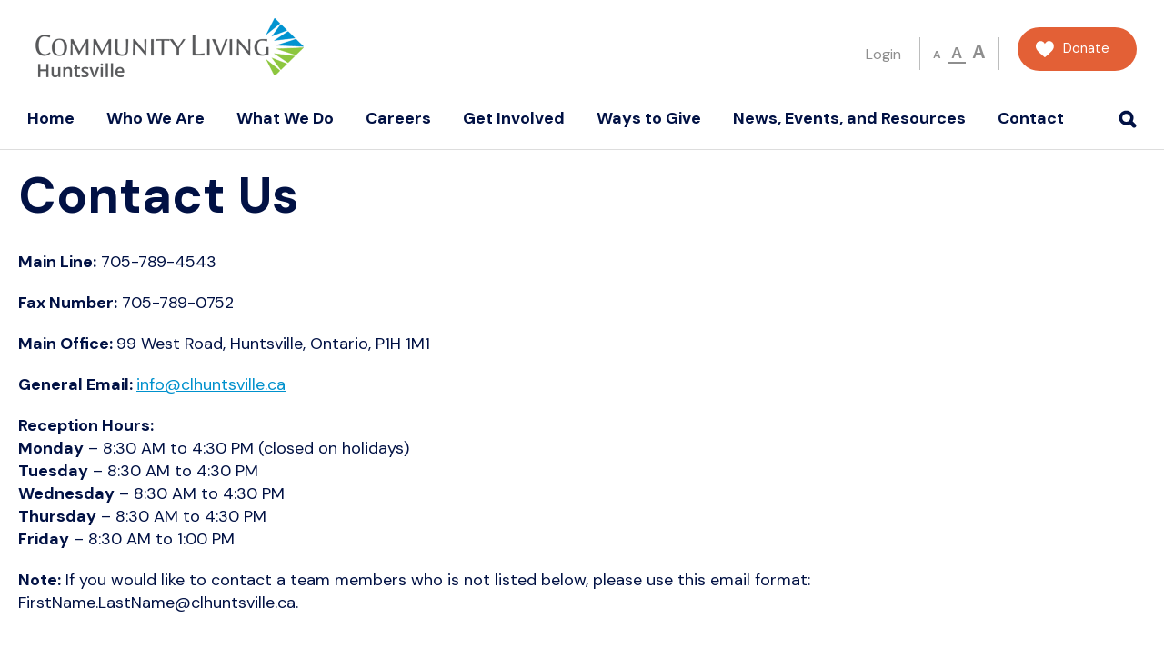

--- FILE ---
content_type: text/html; charset=UTF-8
request_url: https://www.clhuntsville.ca/contact-us/
body_size: 13021
content:
<!DOCTYPE html>

<html lang="en-US">

<head>

<meta charset="UTF-8" />

<meta name="viewport" content="width=device-width" />

<meta name="format-detection" content="telephone=no">

<title>Contact Us - Community Living Huntsville</title>

<link rel="stylesheet" type="text/css" href="https://www.clhuntsville.ca/wp-content/themes/communityliving/style.css?v=16" />

<link href="https://fonts.googleapis.com/css2?family=DM+Sans:wght@400;500;700&family=Libre+Franklin:wght@600&display=swap" rel="stylesheet">

<!-- Global site tag (gtag.js) - Google Analytics -->
<script async src="https://www.googletagmanager.com/gtag/js?id=G-9GDHGVEJVC"></script>
<script>
  window.dataLayer = window.dataLayer || [];
  function gtag(){dataLayer.push(arguments);}
  gtag('js', new Date());

  gtag('config', 'G-9GDHGVEJVC');
</script>

<meta name='robots' content='index, follow, max-image-preview:large, max-snippet:-1, max-video-preview:-1' />

	<!-- This site is optimized with the Yoast SEO plugin v24.5 - https://yoast.com/wordpress/plugins/seo/ -->
	<link rel="canonical" href="https://www.clhuntsville.ca/contact-us/" />
	<meta property="og:locale" content="en_US" />
	<meta property="og:type" content="article" />
	<meta property="og:title" content="Contact Us - Community Living Huntsville" />
	<meta property="og:description" content="Contact Us Main Line: 705-789-4543 Fax Number: 705-789-0752 Main Office: 99 West Road, Huntsville, Ontario, P1H 1M1 General Email: info@clhuntsville.ca Reception Hours: Monday &#8211; 8:30 AM to 4:30 PM (closed on holidays) Tuesday &#8211; 8:30 AM to 4:30 PM Wednesday &#8211; 8:30 AM to 4:30 PM Thursday &#8211; 8:30 AM to 4:30 PM Friday &#8211; [&hellip;]" />
	<meta property="og:url" content="https://www.clhuntsville.ca/contact-us/" />
	<meta property="og:site_name" content="Community Living Huntsville" />
	<meta property="article:modified_time" content="2026-01-19T20:41:03+00:00" />
	<meta name="twitter:label1" content="Est. reading time" />
	<meta name="twitter:data1" content="2 minutes" />
	<script type="application/ld+json" class="yoast-schema-graph">{"@context":"https://schema.org","@graph":[{"@type":"WebPage","@id":"https://www.clhuntsville.ca/contact-us/","url":"https://www.clhuntsville.ca/contact-us/","name":"Contact Us - Community Living Huntsville","isPartOf":{"@id":"https://www.clhuntsville.ca/#website"},"datePublished":"2013-08-23T18:04:12+00:00","dateModified":"2026-01-19T20:41:03+00:00","inLanguage":"en-US","potentialAction":[{"@type":"ReadAction","target":["https://www.clhuntsville.ca/contact-us/"]}]},{"@type":"WebSite","@id":"https://www.clhuntsville.ca/#website","url":"https://www.clhuntsville.ca/","name":"Community Living Huntsville","description":"Inspiring Possibilities","potentialAction":[{"@type":"SearchAction","target":{"@type":"EntryPoint","urlTemplate":"https://www.clhuntsville.ca/?s={search_term_string}"},"query-input":{"@type":"PropertyValueSpecification","valueRequired":true,"valueName":"search_term_string"}}],"inLanguage":"en-US"}]}</script>
	<!-- / Yoast SEO plugin. -->


<link rel="alternate" type="application/rss+xml" title="Community Living Huntsville &raquo; Feed" href="https://www.clhuntsville.ca/feed/" />
<link rel="alternate" type="application/rss+xml" title="Community Living Huntsville &raquo; Comments Feed" href="https://www.clhuntsville.ca/comments/feed/" />
<script type="text/javascript">
/* <![CDATA[ */
window._wpemojiSettings = {"baseUrl":"https:\/\/s.w.org\/images\/core\/emoji\/15.0.3\/72x72\/","ext":".png","svgUrl":"https:\/\/s.w.org\/images\/core\/emoji\/15.0.3\/svg\/","svgExt":".svg","source":{"concatemoji":"https:\/\/www.clhuntsville.ca\/wp-includes\/js\/wp-emoji-release.min.js?ver=6.5.5"}};
/*! This file is auto-generated */
!function(i,n){var o,s,e;function c(e){try{var t={supportTests:e,timestamp:(new Date).valueOf()};sessionStorage.setItem(o,JSON.stringify(t))}catch(e){}}function p(e,t,n){e.clearRect(0,0,e.canvas.width,e.canvas.height),e.fillText(t,0,0);var t=new Uint32Array(e.getImageData(0,0,e.canvas.width,e.canvas.height).data),r=(e.clearRect(0,0,e.canvas.width,e.canvas.height),e.fillText(n,0,0),new Uint32Array(e.getImageData(0,0,e.canvas.width,e.canvas.height).data));return t.every(function(e,t){return e===r[t]})}function u(e,t,n){switch(t){case"flag":return n(e,"\ud83c\udff3\ufe0f\u200d\u26a7\ufe0f","\ud83c\udff3\ufe0f\u200b\u26a7\ufe0f")?!1:!n(e,"\ud83c\uddfa\ud83c\uddf3","\ud83c\uddfa\u200b\ud83c\uddf3")&&!n(e,"\ud83c\udff4\udb40\udc67\udb40\udc62\udb40\udc65\udb40\udc6e\udb40\udc67\udb40\udc7f","\ud83c\udff4\u200b\udb40\udc67\u200b\udb40\udc62\u200b\udb40\udc65\u200b\udb40\udc6e\u200b\udb40\udc67\u200b\udb40\udc7f");case"emoji":return!n(e,"\ud83d\udc26\u200d\u2b1b","\ud83d\udc26\u200b\u2b1b")}return!1}function f(e,t,n){var r="undefined"!=typeof WorkerGlobalScope&&self instanceof WorkerGlobalScope?new OffscreenCanvas(300,150):i.createElement("canvas"),a=r.getContext("2d",{willReadFrequently:!0}),o=(a.textBaseline="top",a.font="600 32px Arial",{});return e.forEach(function(e){o[e]=t(a,e,n)}),o}function t(e){var t=i.createElement("script");t.src=e,t.defer=!0,i.head.appendChild(t)}"undefined"!=typeof Promise&&(o="wpEmojiSettingsSupports",s=["flag","emoji"],n.supports={everything:!0,everythingExceptFlag:!0},e=new Promise(function(e){i.addEventListener("DOMContentLoaded",e,{once:!0})}),new Promise(function(t){var n=function(){try{var e=JSON.parse(sessionStorage.getItem(o));if("object"==typeof e&&"number"==typeof e.timestamp&&(new Date).valueOf()<e.timestamp+604800&&"object"==typeof e.supportTests)return e.supportTests}catch(e){}return null}();if(!n){if("undefined"!=typeof Worker&&"undefined"!=typeof OffscreenCanvas&&"undefined"!=typeof URL&&URL.createObjectURL&&"undefined"!=typeof Blob)try{var e="postMessage("+f.toString()+"("+[JSON.stringify(s),u.toString(),p.toString()].join(",")+"));",r=new Blob([e],{type:"text/javascript"}),a=new Worker(URL.createObjectURL(r),{name:"wpTestEmojiSupports"});return void(a.onmessage=function(e){c(n=e.data),a.terminate(),t(n)})}catch(e){}c(n=f(s,u,p))}t(n)}).then(function(e){for(var t in e)n.supports[t]=e[t],n.supports.everything=n.supports.everything&&n.supports[t],"flag"!==t&&(n.supports.everythingExceptFlag=n.supports.everythingExceptFlag&&n.supports[t]);n.supports.everythingExceptFlag=n.supports.everythingExceptFlag&&!n.supports.flag,n.DOMReady=!1,n.readyCallback=function(){n.DOMReady=!0}}).then(function(){return e}).then(function(){var e;n.supports.everything||(n.readyCallback(),(e=n.source||{}).concatemoji?t(e.concatemoji):e.wpemoji&&e.twemoji&&(t(e.twemoji),t(e.wpemoji)))}))}((window,document),window._wpemojiSettings);
/* ]]> */
</script>
<style id='wp-emoji-styles-inline-css' type='text/css'>

	img.wp-smiley, img.emoji {
		display: inline !important;
		border: none !important;
		box-shadow: none !important;
		height: 1em !important;
		width: 1em !important;
		margin: 0 0.07em !important;
		vertical-align: -0.1em !important;
		background: none !important;
		padding: 0 !important;
	}
</style>
<link rel='stylesheet' id='wp-block-library-css' href='https://www.clhuntsville.ca/wp-includes/css/dist/block-library/style.min.css?ver=6.5.5' type='text/css' media='all' />
<style id='safe-svg-svg-icon-style-inline-css' type='text/css'>
.safe-svg-cover{text-align:center}.safe-svg-cover .safe-svg-inside{display:inline-block;max-width:100%}.safe-svg-cover svg{height:100%;max-height:100%;max-width:100%;width:100%}

</style>
<style id='classic-theme-styles-inline-css' type='text/css'>
/*! This file is auto-generated */
.wp-block-button__link{color:#fff;background-color:#32373c;border-radius:9999px;box-shadow:none;text-decoration:none;padding:calc(.667em + 2px) calc(1.333em + 2px);font-size:1.125em}.wp-block-file__button{background:#32373c;color:#fff;text-decoration:none}
</style>
<style id='global-styles-inline-css' type='text/css'>
body{--wp--preset--color--black: #000000;--wp--preset--color--cyan-bluish-gray: #abb8c3;--wp--preset--color--white: #ffffff;--wp--preset--color--pale-pink: #f78da7;--wp--preset--color--vivid-red: #cf2e2e;--wp--preset--color--luminous-vivid-orange: #ff6900;--wp--preset--color--luminous-vivid-amber: #fcb900;--wp--preset--color--light-green-cyan: #7bdcb5;--wp--preset--color--vivid-green-cyan: #00d084;--wp--preset--color--pale-cyan-blue: #8ed1fc;--wp--preset--color--vivid-cyan-blue: #0693e3;--wp--preset--color--vivid-purple: #9b51e0;--wp--preset--gradient--vivid-cyan-blue-to-vivid-purple: linear-gradient(135deg,rgba(6,147,227,1) 0%,rgb(155,81,224) 100%);--wp--preset--gradient--light-green-cyan-to-vivid-green-cyan: linear-gradient(135deg,rgb(122,220,180) 0%,rgb(0,208,130) 100%);--wp--preset--gradient--luminous-vivid-amber-to-luminous-vivid-orange: linear-gradient(135deg,rgba(252,185,0,1) 0%,rgba(255,105,0,1) 100%);--wp--preset--gradient--luminous-vivid-orange-to-vivid-red: linear-gradient(135deg,rgba(255,105,0,1) 0%,rgb(207,46,46) 100%);--wp--preset--gradient--very-light-gray-to-cyan-bluish-gray: linear-gradient(135deg,rgb(238,238,238) 0%,rgb(169,184,195) 100%);--wp--preset--gradient--cool-to-warm-spectrum: linear-gradient(135deg,rgb(74,234,220) 0%,rgb(151,120,209) 20%,rgb(207,42,186) 40%,rgb(238,44,130) 60%,rgb(251,105,98) 80%,rgb(254,248,76) 100%);--wp--preset--gradient--blush-light-purple: linear-gradient(135deg,rgb(255,206,236) 0%,rgb(152,150,240) 100%);--wp--preset--gradient--blush-bordeaux: linear-gradient(135deg,rgb(254,205,165) 0%,rgb(254,45,45) 50%,rgb(107,0,62) 100%);--wp--preset--gradient--luminous-dusk: linear-gradient(135deg,rgb(255,203,112) 0%,rgb(199,81,192) 50%,rgb(65,88,208) 100%);--wp--preset--gradient--pale-ocean: linear-gradient(135deg,rgb(255,245,203) 0%,rgb(182,227,212) 50%,rgb(51,167,181) 100%);--wp--preset--gradient--electric-grass: linear-gradient(135deg,rgb(202,248,128) 0%,rgb(113,206,126) 100%);--wp--preset--gradient--midnight: linear-gradient(135deg,rgb(2,3,129) 0%,rgb(40,116,252) 100%);--wp--preset--font-size--small: 13px;--wp--preset--font-size--medium: 20px;--wp--preset--font-size--large: 36px;--wp--preset--font-size--x-large: 42px;--wp--preset--spacing--20: 0.44rem;--wp--preset--spacing--30: 0.67rem;--wp--preset--spacing--40: 1rem;--wp--preset--spacing--50: 1.5rem;--wp--preset--spacing--60: 2.25rem;--wp--preset--spacing--70: 3.38rem;--wp--preset--spacing--80: 5.06rem;--wp--preset--shadow--natural: 6px 6px 9px rgba(0, 0, 0, 0.2);--wp--preset--shadow--deep: 12px 12px 50px rgba(0, 0, 0, 0.4);--wp--preset--shadow--sharp: 6px 6px 0px rgba(0, 0, 0, 0.2);--wp--preset--shadow--outlined: 6px 6px 0px -3px rgba(255, 255, 255, 1), 6px 6px rgba(0, 0, 0, 1);--wp--preset--shadow--crisp: 6px 6px 0px rgba(0, 0, 0, 1);}:where(.is-layout-flex){gap: 0.5em;}:where(.is-layout-grid){gap: 0.5em;}body .is-layout-flex{display: flex;}body .is-layout-flex{flex-wrap: wrap;align-items: center;}body .is-layout-flex > *{margin: 0;}body .is-layout-grid{display: grid;}body .is-layout-grid > *{margin: 0;}:where(.wp-block-columns.is-layout-flex){gap: 2em;}:where(.wp-block-columns.is-layout-grid){gap: 2em;}:where(.wp-block-post-template.is-layout-flex){gap: 1.25em;}:where(.wp-block-post-template.is-layout-grid){gap: 1.25em;}.has-black-color{color: var(--wp--preset--color--black) !important;}.has-cyan-bluish-gray-color{color: var(--wp--preset--color--cyan-bluish-gray) !important;}.has-white-color{color: var(--wp--preset--color--white) !important;}.has-pale-pink-color{color: var(--wp--preset--color--pale-pink) !important;}.has-vivid-red-color{color: var(--wp--preset--color--vivid-red) !important;}.has-luminous-vivid-orange-color{color: var(--wp--preset--color--luminous-vivid-orange) !important;}.has-luminous-vivid-amber-color{color: var(--wp--preset--color--luminous-vivid-amber) !important;}.has-light-green-cyan-color{color: var(--wp--preset--color--light-green-cyan) !important;}.has-vivid-green-cyan-color{color: var(--wp--preset--color--vivid-green-cyan) !important;}.has-pale-cyan-blue-color{color: var(--wp--preset--color--pale-cyan-blue) !important;}.has-vivid-cyan-blue-color{color: var(--wp--preset--color--vivid-cyan-blue) !important;}.has-vivid-purple-color{color: var(--wp--preset--color--vivid-purple) !important;}.has-black-background-color{background-color: var(--wp--preset--color--black) !important;}.has-cyan-bluish-gray-background-color{background-color: var(--wp--preset--color--cyan-bluish-gray) !important;}.has-white-background-color{background-color: var(--wp--preset--color--white) !important;}.has-pale-pink-background-color{background-color: var(--wp--preset--color--pale-pink) !important;}.has-vivid-red-background-color{background-color: var(--wp--preset--color--vivid-red) !important;}.has-luminous-vivid-orange-background-color{background-color: var(--wp--preset--color--luminous-vivid-orange) !important;}.has-luminous-vivid-amber-background-color{background-color: var(--wp--preset--color--luminous-vivid-amber) !important;}.has-light-green-cyan-background-color{background-color: var(--wp--preset--color--light-green-cyan) !important;}.has-vivid-green-cyan-background-color{background-color: var(--wp--preset--color--vivid-green-cyan) !important;}.has-pale-cyan-blue-background-color{background-color: var(--wp--preset--color--pale-cyan-blue) !important;}.has-vivid-cyan-blue-background-color{background-color: var(--wp--preset--color--vivid-cyan-blue) !important;}.has-vivid-purple-background-color{background-color: var(--wp--preset--color--vivid-purple) !important;}.has-black-border-color{border-color: var(--wp--preset--color--black) !important;}.has-cyan-bluish-gray-border-color{border-color: var(--wp--preset--color--cyan-bluish-gray) !important;}.has-white-border-color{border-color: var(--wp--preset--color--white) !important;}.has-pale-pink-border-color{border-color: var(--wp--preset--color--pale-pink) !important;}.has-vivid-red-border-color{border-color: var(--wp--preset--color--vivid-red) !important;}.has-luminous-vivid-orange-border-color{border-color: var(--wp--preset--color--luminous-vivid-orange) !important;}.has-luminous-vivid-amber-border-color{border-color: var(--wp--preset--color--luminous-vivid-amber) !important;}.has-light-green-cyan-border-color{border-color: var(--wp--preset--color--light-green-cyan) !important;}.has-vivid-green-cyan-border-color{border-color: var(--wp--preset--color--vivid-green-cyan) !important;}.has-pale-cyan-blue-border-color{border-color: var(--wp--preset--color--pale-cyan-blue) !important;}.has-vivid-cyan-blue-border-color{border-color: var(--wp--preset--color--vivid-cyan-blue) !important;}.has-vivid-purple-border-color{border-color: var(--wp--preset--color--vivid-purple) !important;}.has-vivid-cyan-blue-to-vivid-purple-gradient-background{background: var(--wp--preset--gradient--vivid-cyan-blue-to-vivid-purple) !important;}.has-light-green-cyan-to-vivid-green-cyan-gradient-background{background: var(--wp--preset--gradient--light-green-cyan-to-vivid-green-cyan) !important;}.has-luminous-vivid-amber-to-luminous-vivid-orange-gradient-background{background: var(--wp--preset--gradient--luminous-vivid-amber-to-luminous-vivid-orange) !important;}.has-luminous-vivid-orange-to-vivid-red-gradient-background{background: var(--wp--preset--gradient--luminous-vivid-orange-to-vivid-red) !important;}.has-very-light-gray-to-cyan-bluish-gray-gradient-background{background: var(--wp--preset--gradient--very-light-gray-to-cyan-bluish-gray) !important;}.has-cool-to-warm-spectrum-gradient-background{background: var(--wp--preset--gradient--cool-to-warm-spectrum) !important;}.has-blush-light-purple-gradient-background{background: var(--wp--preset--gradient--blush-light-purple) !important;}.has-blush-bordeaux-gradient-background{background: var(--wp--preset--gradient--blush-bordeaux) !important;}.has-luminous-dusk-gradient-background{background: var(--wp--preset--gradient--luminous-dusk) !important;}.has-pale-ocean-gradient-background{background: var(--wp--preset--gradient--pale-ocean) !important;}.has-electric-grass-gradient-background{background: var(--wp--preset--gradient--electric-grass) !important;}.has-midnight-gradient-background{background: var(--wp--preset--gradient--midnight) !important;}.has-small-font-size{font-size: var(--wp--preset--font-size--small) !important;}.has-medium-font-size{font-size: var(--wp--preset--font-size--medium) !important;}.has-large-font-size{font-size: var(--wp--preset--font-size--large) !important;}.has-x-large-font-size{font-size: var(--wp--preset--font-size--x-large) !important;}
.wp-block-navigation a:where(:not(.wp-element-button)){color: inherit;}
:where(.wp-block-post-template.is-layout-flex){gap: 1.25em;}:where(.wp-block-post-template.is-layout-grid){gap: 1.25em;}
:where(.wp-block-columns.is-layout-flex){gap: 2em;}:where(.wp-block-columns.is-layout-grid){gap: 2em;}
.wp-block-pullquote{font-size: 1.5em;line-height: 1.6;}
</style>
<link rel='stylesheet' id='fl-builder-layout-36-css' href='https://www.clhuntsville.ca/wp-content/uploads/bb-plugin/cache/36-layout.css?ver=c7b9204157da266f978cca1a75aed690' type='text/css' media='all' />
<link rel='stylesheet' id='bbp-default-css' href='https://www.clhuntsville.ca/wp-content/plugins/bbpress/templates/default/css/bbpress.min.css?ver=2.6.14' type='text/css' media='all' />
<link rel='stylesheet' id='widgetopts-styles-css' href='https://www.clhuntsville.ca/wp-content/plugins/widget-options/assets/css/widget-options.css?ver=4.1.3' type='text/css' media='all' />
<link rel='stylesheet' id='wp-job-manager-job-listings-css' href='https://www.clhuntsville.ca/wp-content/plugins/wp-job-manager/assets/dist/css/job-listings.css?ver=598383a28ac5f9f156e4' type='text/css' media='all' />
<link rel='stylesheet' id='if-menu-site-css-css' href='https://www.clhuntsville.ca/wp-content/plugins/if-menu/assets/if-menu-site.css?ver=6.5.5' type='text/css' media='all' />
<link rel='stylesheet' id='slick-css' href='https://www.clhuntsville.ca/wp-content/themes/communityliving/slick.css?ver=1.1' type='text/css' media='all' />
<link rel='stylesheet' id='meks-social-widget-css' href='https://www.clhuntsville.ca/wp-content/plugins/meks-smart-social-widget/css/style.css?ver=1.6.5' type='text/css' media='all' />
<link rel='stylesheet' id='__EPYT__style-css' href='https://www.clhuntsville.ca/wp-content/plugins/youtube-embed-plus/styles/ytprefs.min.css?ver=14.2.3.3' type='text/css' media='all' />
<style id='__EPYT__style-inline-css' type='text/css'>

                .epyt-gallery-thumb {
                        width: 33.333%;
                }
                
</style>
<script type="text/javascript" src="https://www.clhuntsville.ca/wp-includes/js/jquery/jquery.min.js?ver=3.7.1" id="jquery-core-js"></script>
<script type="text/javascript" src="https://www.clhuntsville.ca/wp-includes/js/jquery/jquery-migrate.min.js?ver=3.4.1" id="jquery-migrate-js"></script>
<script type="text/javascript" id="events-manager-js-extra">
/* <![CDATA[ */
var EM = {"ajaxurl":"https:\/\/www.clhuntsville.ca\/wp-admin\/admin-ajax.php","locationajaxurl":"https:\/\/www.clhuntsville.ca\/wp-admin\/admin-ajax.php?action=locations_search","firstDay":"1","locale":"en","dateFormat":"yy-mm-dd","ui_css":"https:\/\/www.clhuntsville.ca\/wp-content\/plugins\/events-manager\/includes\/css\/jquery-ui\/build.min.css","show24hours":"0","is_ssl":"1","autocomplete_limit":"10","calendar":{"breakpoints":{"small":560,"medium":908,"large":false},"month_format":"M Y"},"phone":"","datepicker":{"format":"d\/m\/Y"},"search":{"breakpoints":{"small":650,"medium":850,"full":false}},"url":"https:\/\/www.clhuntsville.ca\/wp-content\/plugins\/events-manager","assets":{"input.em-uploader":{"js":{"em-uploader":{"url":"https:\/\/www.clhuntsville.ca\/wp-content\/plugins\/events-manager\/includes\/js\/em-uploader.js?v=7.2.3.1","event":"em_uploader_ready"}}},".em-event-editor":{"js":{"event-editor":{"url":"https:\/\/www.clhuntsville.ca\/wp-content\/plugins\/events-manager\/includes\/js\/events-manager-event-editor.js?v=7.2.3.1","event":"em_event_editor_ready"}},"css":{"event-editor":"https:\/\/www.clhuntsville.ca\/wp-content\/plugins\/events-manager\/includes\/css\/events-manager-event-editor.min.css?v=7.2.3.1"}},".em-recurrence-sets, .em-timezone":{"js":{"luxon":{"url":"luxon\/luxon.js?v=7.2.3.1","event":"em_luxon_ready"}}},".em-booking-form, #em-booking-form, .em-booking-recurring, .em-event-booking-form":{"js":{"em-bookings":{"url":"https:\/\/www.clhuntsville.ca\/wp-content\/plugins\/events-manager\/includes\/js\/bookingsform.js?v=7.2.3.1","event":"em_booking_form_js_loaded"},"em-coupons":{"url":"https:\/\/www.clhuntsville.ca\/wp-content\/plugins\/events-manager-pro\/add-ons\/coupons\/coupons.js?v=3.7.2.3","requires":"em-bookings"}},"css":{"em-coupons":"https:\/\/www.clhuntsville.ca\/wp-content\/plugins\/events-manager-pro\/add-ons\/coupons\/coupons.min.css?v=3.7.2.3"}},"#em-opt-archetypes":{"js":{"archetypes":"https:\/\/www.clhuntsville.ca\/wp-content\/plugins\/events-manager\/includes\/js\/admin-archetype-editor.js?v=7.2.3.1","archetypes_ms":"https:\/\/www.clhuntsville.ca\/wp-content\/plugins\/events-manager\/includes\/js\/admin-archetypes.js?v=7.2.3.1","qs":"qs\/qs.js?v=7.2.3.1"}},".em-cart-coupons-form":{"js":{"em-coupons-cart":{"url":"https:\/\/www.clhuntsville.ca\/wp-content\/plugins\/events-manager-pro\/add-ons\/coupons\/coupons-cart.js?v=3.7.2.3","event":"em_timepicker_ready"}},"css":{"em-coupons":"https:\/\/www.clhuntsville.ca\/wp-content\/plugins\/events-manager-pro\/add-ons\/coupons\/coupons.min.css?v=3.7.2.3"}}},"cached":"","bookingInProgress":"Please wait while the booking is being submitted.","tickets_save":"Save Ticket","bookingajaxurl":"https:\/\/www.clhuntsville.ca\/wp-admin\/admin-ajax.php","bookings_export_save":"Export Bookings","bookings_settings_save":"Save Settings","booking_delete":"Are you sure you want to delete?","booking_offset":"30","bookings":{"submit_button":{"text":{"default":"Register to this event","free":"Register to this event","payment":"Register to this event","processing":"Processing ..."}},"update_listener":""},"bb_full":"Sold Out","bb_book":"Book Now","bb_booking":"Booking...","bb_booked":"Booking Submitted","bb_error":"Booking Error. Try again?","bb_cancel":"Cancel","bb_canceling":"Canceling...","bb_cancelled":"Cancelled","bb_cancel_error":"Cancellation Error. Try again?","txt_search":"Search","txt_searching":"Searching...","txt_loading":"Loading...","event_detach_warning":"Are you sure you want to detach this event? By doing so, this event will be independent of the recurring set of events.","delete_recurrence_warning":"Are you sure you want to delete all recurrences of this event? All events will be moved to trash.","disable_bookings_warning":"Are you sure you want to disable bookings? If you do this and save, you will lose all previous bookings. If you wish to prevent further bookings, reduce the number of spaces available to the amount of bookings you currently have","booking_warning_cancel":"Are you sure you want to cancel your booking?","cache":"","api_nonce":"feced5efe7","attendance_api_url":"https:\/\/www.clhuntsville.ca\/wp-json\/events-manager\/v1\/attendance"};
/* ]]> */
</script>
<script type="text/javascript" src="https://www.clhuntsville.ca/wp-content/plugins/events-manager/includes/js/events-manager.js?ver=7.2.3.1" id="events-manager-js"></script>
<script type="text/javascript" src="https://www.clhuntsville.ca/wp-content/plugins/events-manager-pro/includes/js/events-manager-pro.js?ver=3.7.2.3" id="events-manager-pro-js"></script>
<script type="text/javascript" src="https://www.clhuntsville.ca/wp-content/themes/communityliving/js/slick.min.js?ver=6.5.5" id="slick-js"></script>
<script type="text/javascript" src="https://www.clhuntsville.ca/wp-content/themes/communityliving/js/custom.js?v=2&amp;ver=6.5.5" id="custom-js"></script>
<script type="text/javascript" id="__ytprefs__-js-extra">
/* <![CDATA[ */
var _EPYT_ = {"ajaxurl":"https:\/\/www.clhuntsville.ca\/wp-admin\/admin-ajax.php","security":"523b7dfc58","gallery_scrolloffset":"20","eppathtoscripts":"https:\/\/www.clhuntsville.ca\/wp-content\/plugins\/youtube-embed-plus\/scripts\/","eppath":"https:\/\/www.clhuntsville.ca\/wp-content\/plugins\/youtube-embed-plus\/","epresponsiveselector":"[\"iframe.__youtube_prefs__\",\"iframe[src*='youtube.com']\",\"iframe[src*='youtube-nocookie.com']\",\"iframe[data-ep-src*='youtube.com']\",\"iframe[data-ep-src*='youtube-nocookie.com']\",\"iframe[data-ep-gallerysrc*='youtube.com']\"]","epdovol":"1","version":"14.2.3.3","evselector":"iframe.__youtube_prefs__[src], iframe[src*=\"youtube.com\/embed\/\"], iframe[src*=\"youtube-nocookie.com\/embed\/\"]","ajax_compat":"","maxres_facade":"eager","ytapi_load":"light","pause_others":"","stopMobileBuffer":"1","facade_mode":"","not_live_on_channel":""};
/* ]]> */
</script>
<script type="text/javascript" src="https://www.clhuntsville.ca/wp-content/plugins/youtube-embed-plus/scripts/ytprefs.min.js?ver=14.2.3.3" id="__ytprefs__-js"></script>
<link rel="https://api.w.org/" href="https://www.clhuntsville.ca/wp-json/" /><link rel="alternate" type="application/json" href="https://www.clhuntsville.ca/wp-json/wp/v2/pages/36" /><link rel="EditURI" type="application/rsd+xml" title="RSD" href="https://www.clhuntsville.ca/xmlrpc.php?rsd" />
<meta name="generator" content="WordPress 6.5.5" />
<link rel='shortlink' href='https://www.clhuntsville.ca/?p=36' />
<link rel="alternate" type="application/json+oembed" href="https://www.clhuntsville.ca/wp-json/oembed/1.0/embed?url=https%3A%2F%2Fwww.clhuntsville.ca%2Fcontact-us%2F" />
<link rel="alternate" type="text/xml+oembed" href="https://www.clhuntsville.ca/wp-json/oembed/1.0/embed?url=https%3A%2F%2Fwww.clhuntsville.ca%2Fcontact-us%2F&#038;format=xml" />
		<style type="text/css" id="wp-custom-css">
			li.date {
    display: none !important;
}		</style>
		
</head>

<body class="page-template-default page page-id-36 page-parent fl-builder fl-builder-2-9-4 fl-no-js community-living">

<div id="wrapper" class="hfeed">

<header id="header" role="banner" class="clearfix">






<div class="container">



<section id="branding">

<a href="https://www.clhuntsville.ca"><img src="https://www.clhuntsville.ca/wp-content/themes/communityliving/images/community-living-huntsville-logo.png" alt="Community Living Huntsville" id="logo" /></a>

</section>



<section id="header-right" class="clearfix">



<div id="header-right-top">

	
    	<a href="https://www.clhuntsville.ca/mylogin">Login</a>

    
    <div id="font-sizer">

    	<span class="small">A</span>

        <span class="normal active">A</span>

        <span class="large">A</span>

    </div>

    <a href="https://www.clhuntsville.ca/donate" id="donate" class="button red">Donate</a>

</div>



<button id="menu-button"><span></span></button>




<button id="search-button-mobile" class="mobile"><span></span></button>






<nav id="mobile-nav" class="nav" role="navigation">

<div class="menu-main-new-container"><ul id="menu-main-new" class="menu"><li id="menu-item-4963" class="menu-item menu-item-type-post_type menu-item-object-page menu-item-home menu-item-4963"><a href="https://www.clhuntsville.ca/">Home</a></li>
<li id="menu-item-5268" class="menu-item menu-item-type-custom menu-item-object-custom menu-item-has-children menu-item-5268"><a href="#">Who We Are</a>
<ul class="sub-menu">
	<li id="menu-item-5030" class="menu-item menu-item-type-post_type menu-item-object-page menu-item-5030"><a href="https://www.clhuntsville.ca/about/vision-values/">Our Vision and Purpose</a></li>
	<li id="menu-item-5071" class="menu-item menu-item-type-post_type menu-item-object-page menu-item-5071"><a href="https://www.clhuntsville.ca/our-team/">Our Team</a></li>
	<li id="menu-item-5031" class="menu-item menu-item-type-post_type menu-item-object-page menu-item-5031"><a href="https://www.clhuntsville.ca/board-of-directors/">Our Board of Directors</a></li>
	<li id="menu-item-5077" class="menu-item menu-item-type-post_type menu-item-object-page menu-item-5077"><a href="https://www.clhuntsville.ca/our-history/">Our History</a></li>
	<li id="menu-item-7697" class="menu-item menu-item-type-post_type menu-item-object-page menu-item-7697"><a href="https://www.clhuntsville.ca/annual-reports/">Annual Reports</a></li>
	<li id="menu-item-11658" class="menu-item menu-item-type-post_type menu-item-object-page menu-item-11658"><a href="https://www.clhuntsville.ca/strategic-plan/">Strategic Plan</a></li>
</ul>
</li>
<li id="menu-item-5269" class="menu-item menu-item-type-custom menu-item-object-custom menu-item-has-children menu-item-5269"><a href="#">What We Do</a>
<ul class="sub-menu">
	<li id="menu-item-5033" class="menu-item menu-item-type-post_type menu-item-object-page menu-item-5033"><a href="https://www.clhuntsville.ca/support-services/for-children/">Children and Youth</a></li>
	<li id="menu-item-5032" class="menu-item menu-item-type-post_type menu-item-object-page menu-item-5032"><a href="https://www.clhuntsville.ca/support-services/for-adults/">Adults</a></li>
	<li id="menu-item-5034" class="menu-item menu-item-type-post_type menu-item-object-page menu-item-5034"><a href="https://www.clhuntsville.ca/get-involved/services-for-employers/">Employers</a></li>
</ul>
</li>
<li id="menu-item-9449" class="menu-item menu-item-type-custom menu-item-object-custom menu-item-9449"><a href="https://www.clhuntsville.ca/careers/">Careers</a></li>
<li id="menu-item-5270" class="menu-item menu-item-type-custom menu-item-object-custom menu-item-has-children menu-item-5270"><a href="#">Get Involved</a>
<ul class="sub-menu">
	<li id="menu-item-5261" class="menu-item menu-item-type-post_type menu-item-object-page menu-item-5261"><a href="https://www.clhuntsville.ca/get-involved/be-an-inclusive-employer/">Be an Inclusive Employer</a></li>
	<li id="menu-item-9257" class="menu-item menu-item-type-post_type menu-item-object-page menu-item-9257"><a href="https://www.clhuntsville.ca/get-involved/be-an-inclusive-landlord/">Be an Inclusive Landlord</a></li>
	<li id="menu-item-11448" class="menu-item menu-item-type-post_type menu-item-object-page menu-item-11448"><a href="https://www.clhuntsville.ca/get-involved/raise-your-voice/">Raise Your Voice</a></li>
	<li id="menu-item-12009" class="menu-item menu-item-type-post_type menu-item-object-page menu-item-12009"><a href="https://www.clhuntsville.ca/get-involved/have-some-fun/">Have Some Fun</a></li>
	<li id="menu-item-5263" class="menu-item menu-item-type-post_type menu-item-object-page menu-item-5263"><a href="https://www.clhuntsville.ca/get-involved/join-our-membership/">Join Our Membership</a></li>
</ul>
</li>
<li id="menu-item-8552" class="menu-item menu-item-type-custom menu-item-object-custom menu-item-has-children menu-item-8552"><a href="#">Ways to Give</a>
<ul class="sub-menu">
	<li id="menu-item-5259" class="menu-item menu-item-type-post_type menu-item-object-page menu-item-5259"><a href="https://www.clhuntsville.ca/donate/">Make a Donation</a></li>
	<li id="menu-item-7451" class="menu-item menu-item-type-post_type menu-item-object-page menu-item-7451"><a href="https://www.clhuntsville.ca/join-a-fundraiser/">Join a Fundraiser</a></li>
	<li id="menu-item-8607" class="menu-item menu-item-type-post_type menu-item-object-page menu-item-8607"><a href="https://www.clhuntsville.ca/donate/create-a-fundraiser/">Create a Fundraiser</a></li>
	<li id="menu-item-7986" class="menu-item menu-item-type-post_type menu-item-object-page menu-item-7986"><a href="https://www.clhuntsville.ca/donate/partners-for-inclusion/">Partners for Inclusion</a></li>
	<li id="menu-item-12125" class="menu-item menu-item-type-post_type menu-item-object-page menu-item-12125"><a href="https://www.clhuntsville.ca/donate/link/">Link Giving</a></li>
</ul>
</li>
<li id="menu-item-7210" class="menu-item menu-item-type-custom menu-item-object-custom menu-item-has-children menu-item-7210"><a href="#">News, Events, and Resources</a>
<ul class="sub-menu">
	<li id="menu-item-6826" class="menu-item menu-item-type-post_type menu-item-object-page menu-item-6826"><a href="https://www.clhuntsville.ca/news-and-events/news/">News and Stories</a></li>
	<li id="menu-item-10536" class="menu-item menu-item-type-post_type menu-item-object-page menu-item-10536"><a href="https://www.clhuntsville.ca/news-and-events/signature-events/">Signature Events</a></li>
	<li id="menu-item-11478" class="menu-item menu-item-type-post_type menu-item-object-page menu-item-11478"><a href="https://www.clhuntsville.ca/news-and-events/community-events/">Community Events</a></li>
	<li id="menu-item-6825" class="menu-item menu-item-type-post_type menu-item-object-page menu-item-6825"><a href="https://www.clhuntsville.ca/news-and-events/events/">Events Calendar</a></li>
	<li id="menu-item-7560" class="menu-item menu-item-type-post_type menu-item-object-page menu-item-7560"><a href="https://www.clhuntsville.ca/newsletters/">Newsletters</a></li>
	<li id="menu-item-4969" class="menu-item menu-item-type-post_type menu-item-object-page menu-item-4969"><a href="https://www.clhuntsville.ca/resources/">Resources</a></li>
</ul>
</li>
<li id="menu-item-8343" class="menu-item menu-item-type-custom menu-item-object-custom current-menu-ancestor current-menu-parent menu-item-has-children menu-item-8343"><a href="#">Contact</a>
<ul class="sub-menu">
	<li id="menu-item-8344" class="menu-item menu-item-type-post_type menu-item-object-page current-menu-item page_item page-item-36 current_page_item menu-item-8344"><a href="https://www.clhuntsville.ca/contact-us/" aria-current="page">Contact Us</a></li>
	<li id="menu-item-5265" class="menu-item menu-item-type-post_type menu-item-object-page menu-item-5265"><a href="https://www.clhuntsville.ca/contact-us/submit-your-feedback/">Submit Feedback</a></li>
</ul>
</li>
</ul></div>
</nav>



</section>

<div class="navbar">

<nav id="nav" role="navigation" class="main-nav">

<div class="menu-main-new-container"><ul id="menu-main-new-1" class="menu"><li class="menu-item menu-item-type-post_type menu-item-object-page menu-item-home menu-item-4963"><a href="https://www.clhuntsville.ca/">Home</a></li>
<li class="menu-item menu-item-type-custom menu-item-object-custom menu-item-has-children menu-item-5268"><a href="#">Who We Are</a>
<ul class="sub-menu">
	<li class="menu-item menu-item-type-post_type menu-item-object-page menu-item-5030"><a href="https://www.clhuntsville.ca/about/vision-values/">Our Vision and Purpose</a></li>
	<li class="menu-item menu-item-type-post_type menu-item-object-page menu-item-5071"><a href="https://www.clhuntsville.ca/our-team/">Our Team</a></li>
	<li class="menu-item menu-item-type-post_type menu-item-object-page menu-item-5031"><a href="https://www.clhuntsville.ca/board-of-directors/">Our Board of Directors</a></li>
	<li class="menu-item menu-item-type-post_type menu-item-object-page menu-item-5077"><a href="https://www.clhuntsville.ca/our-history/">Our History</a></li>
	<li class="menu-item menu-item-type-post_type menu-item-object-page menu-item-7697"><a href="https://www.clhuntsville.ca/annual-reports/">Annual Reports</a></li>
	<li class="menu-item menu-item-type-post_type menu-item-object-page menu-item-11658"><a href="https://www.clhuntsville.ca/strategic-plan/">Strategic Plan</a></li>
</ul>
</li>
<li class="menu-item menu-item-type-custom menu-item-object-custom menu-item-has-children menu-item-5269"><a href="#">What We Do</a>
<ul class="sub-menu">
	<li class="menu-item menu-item-type-post_type menu-item-object-page menu-item-5033"><a href="https://www.clhuntsville.ca/support-services/for-children/">Children and Youth</a></li>
	<li class="menu-item menu-item-type-post_type menu-item-object-page menu-item-5032"><a href="https://www.clhuntsville.ca/support-services/for-adults/">Adults</a></li>
	<li class="menu-item menu-item-type-post_type menu-item-object-page menu-item-5034"><a href="https://www.clhuntsville.ca/get-involved/services-for-employers/">Employers</a></li>
</ul>
</li>
<li class="menu-item menu-item-type-custom menu-item-object-custom menu-item-9449"><a href="https://www.clhuntsville.ca/careers/">Careers</a></li>
<li class="menu-item menu-item-type-custom menu-item-object-custom menu-item-has-children menu-item-5270"><a href="#">Get Involved</a>
<ul class="sub-menu">
	<li class="menu-item menu-item-type-post_type menu-item-object-page menu-item-5261"><a href="https://www.clhuntsville.ca/get-involved/be-an-inclusive-employer/">Be an Inclusive Employer</a></li>
	<li class="menu-item menu-item-type-post_type menu-item-object-page menu-item-9257"><a href="https://www.clhuntsville.ca/get-involved/be-an-inclusive-landlord/">Be an Inclusive Landlord</a></li>
	<li class="menu-item menu-item-type-post_type menu-item-object-page menu-item-11448"><a href="https://www.clhuntsville.ca/get-involved/raise-your-voice/">Raise Your Voice</a></li>
	<li class="menu-item menu-item-type-post_type menu-item-object-page menu-item-12009"><a href="https://www.clhuntsville.ca/get-involved/have-some-fun/">Have Some Fun</a></li>
	<li class="menu-item menu-item-type-post_type menu-item-object-page menu-item-5263"><a href="https://www.clhuntsville.ca/get-involved/join-our-membership/">Join Our Membership</a></li>
</ul>
</li>
<li class="menu-item menu-item-type-custom menu-item-object-custom menu-item-has-children menu-item-8552"><a href="#">Ways to Give</a>
<ul class="sub-menu">
	<li class="menu-item menu-item-type-post_type menu-item-object-page menu-item-5259"><a href="https://www.clhuntsville.ca/donate/">Make a Donation</a></li>
	<li class="menu-item menu-item-type-post_type menu-item-object-page menu-item-7451"><a href="https://www.clhuntsville.ca/join-a-fundraiser/">Join a Fundraiser</a></li>
	<li class="menu-item menu-item-type-post_type menu-item-object-page menu-item-8607"><a href="https://www.clhuntsville.ca/donate/create-a-fundraiser/">Create a Fundraiser</a></li>
	<li class="menu-item menu-item-type-post_type menu-item-object-page menu-item-7986"><a href="https://www.clhuntsville.ca/donate/partners-for-inclusion/">Partners for Inclusion</a></li>
	<li class="menu-item menu-item-type-post_type menu-item-object-page menu-item-12125"><a href="https://www.clhuntsville.ca/donate/link/">Link Giving</a></li>
</ul>
</li>
<li class="menu-item menu-item-type-custom menu-item-object-custom menu-item-has-children menu-item-7210"><a href="#">News, Events, and Resources</a>
<ul class="sub-menu">
	<li class="menu-item menu-item-type-post_type menu-item-object-page menu-item-6826"><a href="https://www.clhuntsville.ca/news-and-events/news/">News and Stories</a></li>
	<li class="menu-item menu-item-type-post_type menu-item-object-page menu-item-10536"><a href="https://www.clhuntsville.ca/news-and-events/signature-events/">Signature Events</a></li>
	<li class="menu-item menu-item-type-post_type menu-item-object-page menu-item-11478"><a href="https://www.clhuntsville.ca/news-and-events/community-events/">Community Events</a></li>
	<li class="menu-item menu-item-type-post_type menu-item-object-page menu-item-6825"><a href="https://www.clhuntsville.ca/news-and-events/events/">Events Calendar</a></li>
	<li class="menu-item menu-item-type-post_type menu-item-object-page menu-item-7560"><a href="https://www.clhuntsville.ca/newsletters/">Newsletters</a></li>
	<li class="menu-item menu-item-type-post_type menu-item-object-page menu-item-4969"><a href="https://www.clhuntsville.ca/resources/">Resources</a></li>
</ul>
</li>
<li class="menu-item menu-item-type-custom menu-item-object-custom current-menu-ancestor current-menu-parent menu-item-has-children menu-item-8343"><a href="#">Contact</a>
<ul class="sub-menu">
	<li class="menu-item menu-item-type-post_type menu-item-object-page current-menu-item page_item page-item-36 current_page_item menu-item-8344"><a href="https://www.clhuntsville.ca/contact-us/" aria-current="page">Contact Us</a></li>
	<li class="menu-item menu-item-type-post_type menu-item-object-page menu-item-5265"><a href="https://www.clhuntsville.ca/contact-us/submit-your-feedback/">Submit Feedback</a></li>
</ul>
</li>
</ul></div>
</nav>

<button id="search-button" class="desktop"><span></span></button>

</div>

</div> <!-- end container -->

</header>



<div id="search">

	<div class="container padtop-1x padbot-1x">

		<form role="search" method="get" id="searchform" class="searchform" action="https://www.clhuntsville.ca">
	<div>
		<input type="text" value="" name="s" id="s" placeholder="Search..." />
		<input type="submit" id="searchsubmit" value="Search" />
	</div>
</form>
    </div>

</div>






<div id="content" class="clearfix">





			



        	

<article id="post-36" class="post-36 page type-page status-publish hentry">

<div class="container clearfix">
<div class="fl-builder-content fl-builder-content-36 fl-builder-content-primary fl-builder-global-templates-locked" data-post-id="36"><div class="fl-row fl-row-fixed-width fl-row-bg-none fl-node-5f0f5b613c4d5 fl-row-default-height fl-row-align-center" data-node="5f0f5b613c4d5">
	<div class="fl-row-content-wrap">
						<div class="fl-row-content fl-row-fixed-width fl-node-content">
		
<div class="fl-col-group fl-node-5f0f5b613c867" data-node="5f0f5b613c867">
			<div class="fl-col fl-node-5f0f5b613c8cd fl-col-bg-color" data-node="5f0f5b613c8cd">
	<div class="fl-col-content fl-node-content"><div class="fl-module fl-module-rich-text fl-node-5f0f5b613dad8" data-node="5f0f5b613dad8">
	<div class="fl-module-content fl-node-content">
		<div class="fl-rich-text">
	<h1>Contact Us</h1>
<p><strong>Main Line:</strong> 705-789-4543</p>
<p><strong>Fax Number:</strong> 705-789-0752</p>
<p><strong>Main Office: </strong>99 West Road, Huntsville, Ontario, P1H 1M1</p>
<p><strong>General Email: </strong><a href="mailto:info@clhuntsville.ca">info@clhuntsville.ca</a></p>
<p><strong>Reception Hours:<br />
Monday</strong> – 8:30 AM to 4:30 PM (closed on holidays)<br />
<strong>Tuesday</strong> – 8:30 AM to 4:30 PM<br />
<strong>Wednesday</strong> – 8:30 AM to 4:30 PM<br />
<strong>Thursday</strong> – 8:30 AM to 4:30 PM<br />
<strong>Friday</strong> – 8:30 AM to 1:00 PM</p>
<p><strong>Note:</strong> If you would like to contact a team members who is not listed below, please use this email format:<br />
FirstName.LastName@clhuntsville.ca.</p>
</div>
	</div>
</div>
</div>
</div>
	</div>
		</div>
	</div>
</div>
<div class="fl-row fl-row-fixed-width fl-row-bg-none fl-node-5f0f61d79bdd0 fl-row-default-height fl-row-align-center" data-node="5f0f61d79bdd0">
	<div class="fl-row-content-wrap">
						<div class="fl-row-content fl-row-fixed-width fl-node-content">
		
<div class="fl-col-group fl-node-5f0f61d7a03ef" data-node="5f0f61d7a03ef">
			<div class="fl-col fl-node-5f0f61d7a0467 fl-col-bg-color" data-node="5f0f61d7a0467">
	<div class="fl-col-content fl-node-content"><div class="fl-module fl-module-rich-text fl-node-5f0f61e38f4a4" data-node="5f0f61e38f4a4">
	<div class="fl-module-content fl-node-content">
		<div class="fl-rich-text">
	<h2 style="text-align: center;">Our Team</h2>
<h3 style="text-align: left;">Management</h3>
<p style="text-align: left; padding-left: 40px;"><strong>Suzanne Willett</strong><br />
Executive Director<br />
<a href="mailto:Suzanne.Willett@clhuntsville.ca">Suzanne.Willett@clhuntsville.ca</a><br />
705-789-4543, Ext. 204</p>
<p style="text-align: left; padding-left: 40px;"><strong>Jennifer Rose</strong><br />
Manager, Human Resources<br />
<a href="mailto:Jennifer.Rose@clhuntsville.ca">Jennifer.Rose@clhuntsville.ca</a><br />
705-789-4543, Ext. 224</p>
<p style="padding-left: 40px; text-align: left;"><strong>Stacey Bullock</strong><br />
Manager, Children and Youth Services<br />
<a href="mailto:Stacey.Bullock@clhuntsville.ca">Stacey.Bullock@clhuntsville.ca</a><br />
705-789-4543, Ext. 215</p>
<p style="text-align: left; padding-left: 40px;"><strong>Diane Lupton</strong><br />
Manager, Community Supports<br />
<a href="mailto:Diane.Lupton@clhuntsville.ca">Diane.Lupton@clhuntsville.ca</a><br />
705-789-4543, ext. 226</p>
<p style="padding-left: 40px; text-align: left;"><strong>Christopher Jordan-Stevens</strong><br />
Manager, Supported Group Living<br />
<a href="mailto:Chris.Jordan@clhuntsville.ca">Chris.Jordan@clhuntsville.ca</a><br />
705-789-4543, ext. 231</p>
<h3 style="text-align: left;">Supervisors and Coordinators</h3>
<p style="text-align: left; padding-left: 40px;"><strong>Megan Wilmon</strong><br />
Supervisor, Community Participation<br />
<a href="mailto:Megan.Wilmon@clhuntsville.ca">Megan.Wilmon@clhuntsville.ca</a><br />
705-789-4543, Ext. 210</p>
<p style="text-align: left; padding-left: 40px;"><strong>Jamie Arnold</strong><br />
Individualized Funding Coordinator<br />
<a href="mailto:Jamie.Arnold@clhuntsville.ca">Jamie.Arnold@clhuntsville.ca</a><br />
705-789-4543, Ext. 268</p>
<p style="text-align: left; padding-left: 40px;"><strong>Jessica Kramer</strong><br />
Community Coordinator<br />
<a href="mailto:Jessica.Kramer@clhuntsville.ca">Jessica.Kramer@clhuntsville.ca</a><br />
705-789-4543</p>
<p style="text-align: left; padding-left: 40px;"><strong>Julia Danks<br />
</strong>Supervisor, Supported Independent Living<br />
<a href="mailto:Julia.Danks@clhuntsville.ca">Julia.Danks@clhuntsville.ca</a><br />
705-789-4543, ext. 214</p>
<p style="padding-left: 40px; text-align: left;"><strong>Heidi Collings</strong><br />
Supervisor, Supported Group Living<br />
<a href="mailto:Heidi.Collings@clhuntsville.ca">Heidi.Collings@clhuntsville.ca</a><br />
705-789-4543, Ext. 222</p>
<p style="padding-left: 40px; text-align: left;"><strong>Hollie Riley</strong><br />
Supervisor, Supported Group Living<br />
<a href="mailto:Hollie.Riley@clhuntsville.ca">Hollie.Riley@clhuntsville.ca</a><br />
705-789-4543, Ext. 216</p>
<p style="padding-left: 40px; text-align: left;"><strong>Jessica Bremner</strong><br />
Supervisor, Supported Group Living<br />
<a href="mailto:Jessica.Bremner@clhuntsville.ca">Jessica.Bremner@clhuntsville.ca</a><br />
705-789-4543, Ext. 213</p>
<p style="text-align: left; padding-left: 40px;"><strong>Tyler Rademaker</strong><br />
Supervisor, Supported Group Living<br />
<a href="mailto:Tyler.Rademaker@clhuntsville.ca">Tyler.Rademaker@clhuntsville.ca</a><br />
705-789-4543, Ext. 212</p>
<p style="padding-left: 40px; text-align: left;"><strong>Lee Russell<br />
</strong>Supervisor, Accounting and Administration<br />
<a href="mailto:Lee.Russell@clhuntsville.ca">Lee.Russell@clhuntsville.ca</a><br />
705-789-4543, Ext. 206</p>
<h3 style="text-align: left;">Specialists</h3>
<p style="text-align: left; padding-left: 40px;"><strong>Jennifer Jerrett<br />
</strong>Community Engagement Specialist<br />
<a href="mailto:Jennifer.Jerrett@clhuntsville.ca">Jennifer.Jerrett@clhuntsville.ca</a><br />
705-789-4543, Ext. 241</p>
<p style="text-align: left; padding-left: 40px;"><strong>Alison Brownlee<br />
</strong>Communications Specialist<br />
<a href="mailto:Alison.Brownlee@clhuntsville.ca">Alison.Brownlee@clhuntsville.ca</a><br />
705-789-4543, Ext. 240</p>
<p style="text-align: left; padding-left: 40px;"><strong>Rachel Boone<br />
</strong>Employment Specialist (People Supported &amp; Employer Partners)<br />
<a href="mailto:Employment@clhuntsville.ca">Employment@clhuntsville.ca</a><br />
705-789-4543, Ext. 290</p>
<h3 style="text-align: left;">Human Resources</h3>
<p style="padding-left: 40px; text-align: left;"><strong>Jennifer Rose</strong><br />
Manager, Human Resources<br />
<a href="mailto:Jennifer.Rose@clhuntsville.ca">Jennifer.Rose@clhuntsville.ca</a><br />
705-789-4543, Ext. 224</p>
<p style="text-align: left; padding-left: 40px;"><strong>Sharon Hobbs-Wright<br />
</strong>Human Resources Associate<br />
<a href="mailto:Sharon.Hobbs@clhuntsville.ca">Sharon.Hobbs@clhuntsville.ca</a><br />
705-789-4543, Ext. 269</p>
<h3 style="text-align: left;">Finance and Administration</h3>
<p style="padding-left: 40px; text-align: left;"><strong>Lee Russell<br />
</strong>Supervisor, Accounting and Administration<br />
<a href="mailto:Lee.Russell@clhuntsville.ca">Lee.Russell@clhuntsville.ca</a><br />
705-789-4543, Ext. 206</p>
<p style="text-align: left; padding-left: 40px;"><strong>Janet Dodgson</strong><br />
Accounting Technician<br />
<a href="mailto:Janet.Dodgson@clhuntsville.ca">Janet.Dodgson@clhuntsville.ca</a><br />
705-789-4543, Ext. 221</p>
<p style="padding-left: 40px; text-align: left;"><strong>Jamie Arnold</strong><br />
Individualized Funding Coordinator<br />
<a href="mailto:Jamie.Arnold@clhuntsville.ca">Jamie.Arnold@clhuntsville.ca</a><br />
705-789-4543, Ext. 268</p>
<p style="padding-left: 40px; text-align: left;"><strong>Kelly Janes</strong><br />
Administrative Assistant<br />
<a href="mailto:Kelly.Janes@clhuntsville.ca">Kelly.Janes@clhuntsville.ca</a><br />
705-789-4543, Ext. 0</p>
</div>
	</div>
</div>
</div>
</div>
	</div>
		</div>
	</div>
</div>
</div><div class="gsp_post_data" 
	            data-post_type="page" 
	            data-cat="" 
	            data-modified="120"
	            data-created="1377281052"
	            data-title="Contact Us" 
	            data-home="https://www.clhuntsville.ca"></div></div>

</article>





</div> <!-- end content -->
<footer id="footer" role="contentinfo" class="light">

<div id="footer-widgets" class="container clearfix padtop-3x padbot-2x">
	
    <div class="quarter t-half">
    	<div id="nav_menu-2" class="widget widget-container widget_nav_menu"><h3 class="widget-title">Quick Links</h3><div class="menu-quick-links-container"><ul id="menu-quick-links" class="menu"><li id="menu-item-5012" class="menu-item menu-item-type-post_type menu-item-object-page menu-item-home menu-item-5012"><a href="https://www.clhuntsville.ca/">Home</a></li>
<li id="menu-item-8268" class="menu-item menu-item-type-custom menu-item-object-custom current-menu-item menu-item-8268"><a href="https://www.clhuntsville.ca/contact-us/" aria-current="page">Contact Us</a></li>
<li id="menu-item-5307" class="menu-item menu-item-type-post_type menu-item-object-page menu-item-5307"><a href="https://www.clhuntsville.ca/careers/">Careers</a></li>
<li id="menu-item-5015" class="menu-item menu-item-type-custom menu-item-object-custom menu-item-5015"><a href="https://www.clhuntsville.ca/mylogin">Login</a></li>
</ul></div></div>    </div>
    
    <div class="quarter t-half">
    	<div id="text-2" class="widget widget-container widget_text"><h3 class="widget-title">Contact Information</h3>			<div class="textwidget"><p>99 West Road<br />
Huntsville, ON P1H 1M1</p>
<p>705-789-4543<br />
<a href="mailto:info@clhuntsville.ca">info@clhuntsville.ca</a></p>
</div>
		</div><div id="mks_social_widget-2" class="widget widget-container mks_social_widget">
		
								<ul class="mks_social_widget_ul">
							<li><a href="https://www.facebook.com/clhuntsville/" title="Facebook" class="socicon-facebook soc_circle" target="_blank" rel="noopener" style="width: 32px; height: 32px; font-size: 16px;line-height:37px;"><span>facebook</span></a></li>
							<li><a href="https://www.instagram.com/clhuntsville/?hl=en" title="Instagram" class="socicon-instagram soc_circle" target="_blank" rel="noopener" style="width: 32px; height: 32px; font-size: 16px;line-height:37px;"><span>instagram</span></a></li>
							<li><a href="https://www.linkedin.com/company/11547327/" title="Linkedin" class="socicon-linkedin soc_circle" target="_blank" rel="noopener" style="width: 32px; height: 32px; font-size: 16px;line-height:37px;"><span>linkedin</span></a></li>
							<li><a href="https://www.youtube.com/@communitylivinghuntsville" title="YouTube" class="socicon-youtube soc_circle" target="_blank" rel="noopener" style="width: 32px; height: 32px; font-size: 16px;line-height:37px;"><span>youtube</span></a></li>
						</ul>
		

		</div>    </div>
    
    <div class="half last t-full">
    	<div id="text-3" class="widget widget-container widget_text"><h3 class="widget-title">Join our Newsletter</h3>			<div class="textwidget"><p>Be the first to know about new programs, events, and news!</p>
<p><!-- Begin Constant Contact Inline Form Code --></p>
<div class="ctct-inline-form" data-form-id="c47baef8-870b-4cf4-a7b4-55eab141be15"></div>
<p><!-- End Constant Contact Inline Form Code --></p>
<p style="font-size:small">This site is protected by reCAPTCHA and the Google <a href="https://policies.google.com/privacy">Privacy Policy</a> and <a href="https://policies.google.com/terms">Terms of Service</a> apply.</p>
</div>
		</div>    </div>
    
</div>

<div id="copyright" class="container clearfix padtop-1x padbot-2x">
	<div class="half t-full">
    	<div class="menu-footer-container"><ul id="menu-footer" class="menu"><li id="menu-item-5019" class="menu-item menu-item-type-post_type menu-item-object-page menu-item-5019"><a href="https://www.clhuntsville.ca/privacy-policy/">Privacy Policy</a></li>
<li id="menu-item-5016" class="menu-item menu-item-type-post_type menu-item-object-page menu-item-5016"><a href="https://www.clhuntsville.ca/home/accessibility/">Accessibility</a></li>
</ul></div>    </div>
    <div class="half last text-right t-full">
    	&copy; 2026 Community Living Huntsville | <a href="http://www.reederwebdesign.ca">Website by Reeder Web Design</a>
    </div>
</div>

</footer>
</div> <!-- end wrapper -->
<!-- Begin Constant Contact Active Forms -->
<script> var _ctct_m = "658763e68daec8d9d807560c6a3f2bfa"; </script>
<script id="signupScript" src="//static.ctctcdn.com/js/signup-form-widget/current/signup-form-widget.min.js" async defer></script>
<!-- End Constant Contact Active Forms -->

<script type="text/javascript" id="bbp-swap-no-js-body-class">
	document.body.className = document.body.className.replace( 'bbp-no-js', 'bbp-js' );
</script>

		<script type="text/javascript">
			(function() {
				let targetObjectName = 'EM';
				if ( typeof window[targetObjectName] === 'object' && window[targetObjectName] !== null ) {
					Object.assign( window[targetObjectName], []);
				} else {
					console.warn( 'Could not merge extra data: window.' + targetObjectName + ' not found or not an object.' );
				}
			})();
		</script>
		<script data-no-defer="1" data-no-optimize="1" data-no-minify="1" data-cfasync="false" nowprocket type="text/javascript" src="https://www.clhuntsville.ca/wp-content/plugins/gspeech/includes/js/gspeech_front_inline.js?ver=3.19.0" id="wpgs-script776-js"></script>
<script data-no-defer="1" data-no-optimize="1" data-no-minify="1" data-cfasync="false" nowprocket type="text/javascript" id="wpgs-script776-js-after">
/* <![CDATA[ */
!function(){var d=document,e=d.getElementById('gsp_data_html');if(!e){e=d.createElement('div'),e.id='gsp_data_html',e.setAttribute('data-g_version','3.19.0'),e.setAttribute('data-w_id','efe1402f789fad17dbe6b33e4699eabf'),e.setAttribute('data-lazy_load','1'),e.setAttribute('data-reload_session','0'),e.setAttribute('data-gt-w','gsp_clgtranslate_wrapper'),e.setAttribute('data-vv_index','1737'),e.setAttribute('data-ref',encodeURI('')),e.setAttribute('data-s_enc',''),e.setAttribute('data-h_enc',''),e.setAttribute('data-hh_enc',''),(d.body||d.documentElement).appendChild(e)}}();
/* ]]> */
</script>
<script type="text/javascript" id="wpgs-script777-js-extra">
/* <![CDATA[ */
var gsp_ajax_obj = {"ajax_url":"https:\/\/www.clhuntsville.ca\/wp-admin\/admin-ajax.php","nonce":"ecadf32636"};
/* ]]> */
</script>
<script data-no-defer="1" data-no-optimize="1" data-no-minify="1" data-cfasync="false" nowprocket type="text/javascript" src="https://www.clhuntsville.ca/wp-content/plugins/gspeech/includes/js/gspeech_front.js?ver=3.19.0" id="wpgs-script777-js"></script>
<script type="text/javascript" src="https://www.clhuntsville.ca/wp-content/uploads/bb-plugin/cache/36-layout.js?ver=511d50b8e09568d3a06609f1a47e1bfe" id="fl-builder-layout-36-js"></script>
<script type="text/javascript" src="https://www.clhuntsville.ca/wp-includes/js/dist/vendor/wp-polyfill-inert.min.js?ver=3.1.2" id="wp-polyfill-inert-js"></script>
<script type="text/javascript" src="https://www.clhuntsville.ca/wp-includes/js/dist/vendor/regenerator-runtime.min.js?ver=0.14.0" id="regenerator-runtime-js"></script>
<script type="text/javascript" src="https://www.clhuntsville.ca/wp-includes/js/dist/vendor/wp-polyfill.min.js?ver=3.15.0" id="wp-polyfill-js"></script>
<script type="text/javascript" src="https://www.clhuntsville.ca/wp-includes/js/dist/hooks.min.js?ver=2810c76e705dd1a53b18" id="wp-hooks-js"></script>
<script type="text/javascript" src="https://www.clhuntsville.ca/wp-includes/js/dist/i18n.min.js?ver=5e580eb46a90c2b997e6" id="wp-i18n-js"></script>
<script type="text/javascript" id="wp-i18n-js-after">
/* <![CDATA[ */
wp.i18n.setLocaleData( { 'text direction\u0004ltr': [ 'ltr' ] } );
/* ]]> */
</script>
<script type="text/javascript" src="https://www.clhuntsville.ca/wp-content/plugins/contact-form-7/includes/swv/js/index.js?ver=5.9.8" id="swv-js"></script>
<script type="text/javascript" id="contact-form-7-js-extra">
/* <![CDATA[ */
var wpcf7 = {"api":{"root":"https:\/\/www.clhuntsville.ca\/wp-json\/","namespace":"contact-form-7\/v1"}};
/* ]]> */
</script>
<script type="text/javascript" src="https://www.clhuntsville.ca/wp-content/plugins/contact-form-7/includes/js/index.js?ver=5.9.8" id="contact-form-7-js"></script>
<script type="text/javascript" src="https://www.clhuntsville.ca/wp-content/plugins/youtube-embed-plus/scripts/fitvids.min.js?ver=14.2.3.3" id="__ytprefsfitvids__-js"></script>
    <script type="text/javascript" id="wpgs-script777-js-extra-fallback" data-no-defer="1" data-no-optimize="1" data-no-minify="1" data-cfasync="false" nowprocket>var gsp_ajax_obj = {"ajax_url": "https:\/\/www.clhuntsville.ca\/wp-admin\/admin-ajax.php", "nonce": "ecadf32636"};if (!window.gsp_ajax_obj) { window.gsp_ajax_obj = gsp_ajax_obj; }</script>
    <script id="wpgs-fallback-init" data-no-defer="1" data-no-optimize="1" data-no-minify="1" data-cfasync="false" nowprocket>(function(){try{if(window.gspeechFront){console.log("[GSpeech.io] gspeech_front already initialized");return;}function waitFor(e,n,t,o,a){var r=Date.now(),i=setInterval(function(){if(e()){clearInterval(i);n&&n();return}if(Date.now()-r>(o||1500)){clearInterval(i);t&&t()}},a||50)}function ensureDataDiv(){if(!document.getElementById("gsp_data_html")){var e=document.createElement("div");e.id="gsp_data_html";e.setAttribute("data-g_version","3.19.0");e.setAttribute("data-w_id","efe1402f789fad17dbe6b33e4699eabf");e.setAttribute("data-s_enc","");e.setAttribute("data-h_enc","");e.setAttribute("data-hh_enc","");e.setAttribute("data-lazy_load",1);e.setAttribute("data-reload_session",0);e.setAttribute("data-gt-w","gsp_clgtranslate_wrapper");e.setAttribute("data-vv_index",1737);e.setAttribute("data-ref",encodeURI(""));(document.body||document.documentElement).appendChild(e)}}"loading"===document.readyState?document.addEventListener("DOMContentLoaded",ensureDataDiv):ensureDataDiv();function loadScript(e,n,t,o){var a=document.createElement("script");if(n)a.id=n;a.setAttribute("data-no-defer","");a.setAttribute("data-no-optimize","");a.setAttribute("data-cfasync","false");a.src=e;a.onload=function(){t&&t()};a.onerror=function(){o&&o()};(document.head||document.documentElement).appendChild(a)}function loadFrontWithFallback(){var e="https:\/\/www.clhuntsville.ca\/wp-content\/plugins\/gspeech\/includes\/js\/gspeech_front.js?v=3.19.0",n="https:\/\/www.clhuntsville.ca\/wp-admin\/admin-ajax.php?action=wpgsp_front_js&v=3.19.0";if(window.gspeechFront)return;loadScript(e,"wpgs-script777-js",null,function(){console.warn("[GSpeech.io] primary JS failed, switching to AJAX proxy");loadScript(n,"wpgs-script777-js",null,function(){console.error("[GSpeech.io] both primary and AJAX fallback failed")})})}var jqUrl="https:\/\/www.clhuntsville.ca\/wp-includes\/js\/jquery\/jquery.min.js?v=3.19.0";function start(){window.jQuery?loadFrontWithFallback():loadScript(jqUrl,"wpgs-jquery-fallback",loadFrontWithFallback,loadFrontWithFallback)}waitFor(function(){return!!window.gspeechFront},function(){console.log("[GSpeech.io] initialized by external loader")},start,1500,50)}catch(e){console.error("[GSpeech.io] fallback error:",e)}})();</script>

    <div id="gsp_data_html" data-g_version="3.19.0" data-w_id="efe1402f789fad17dbe6b33e4699eabf" data-s_enc="" data-h_enc="" data-hh_enc="" data-lazy_load="1" data-reload_session="0" data-gt-w="gsp_clgtranslate_wrapper" data-vv_index="1737" data-ref=""></div>
</body>
</html>

--- FILE ---
content_type: text/html; charset=utf-8
request_url: https://www.google.com/recaptcha/api2/anchor?ar=1&k=6LfHrSkUAAAAAPnKk5cT6JuKlKPzbwyTYuO8--Vr&co=aHR0cHM6Ly93d3cuY2xodW50c3ZpbGxlLmNhOjQ0Mw..&hl=en&v=N67nZn4AqZkNcbeMu4prBgzg&size=invisible&anchor-ms=20000&execute-ms=30000&cb=adkkj5a1v150
body_size: 49174
content:
<!DOCTYPE HTML><html dir="ltr" lang="en"><head><meta http-equiv="Content-Type" content="text/html; charset=UTF-8">
<meta http-equiv="X-UA-Compatible" content="IE=edge">
<title>reCAPTCHA</title>
<style type="text/css">
/* cyrillic-ext */
@font-face {
  font-family: 'Roboto';
  font-style: normal;
  font-weight: 400;
  font-stretch: 100%;
  src: url(//fonts.gstatic.com/s/roboto/v48/KFO7CnqEu92Fr1ME7kSn66aGLdTylUAMa3GUBHMdazTgWw.woff2) format('woff2');
  unicode-range: U+0460-052F, U+1C80-1C8A, U+20B4, U+2DE0-2DFF, U+A640-A69F, U+FE2E-FE2F;
}
/* cyrillic */
@font-face {
  font-family: 'Roboto';
  font-style: normal;
  font-weight: 400;
  font-stretch: 100%;
  src: url(//fonts.gstatic.com/s/roboto/v48/KFO7CnqEu92Fr1ME7kSn66aGLdTylUAMa3iUBHMdazTgWw.woff2) format('woff2');
  unicode-range: U+0301, U+0400-045F, U+0490-0491, U+04B0-04B1, U+2116;
}
/* greek-ext */
@font-face {
  font-family: 'Roboto';
  font-style: normal;
  font-weight: 400;
  font-stretch: 100%;
  src: url(//fonts.gstatic.com/s/roboto/v48/KFO7CnqEu92Fr1ME7kSn66aGLdTylUAMa3CUBHMdazTgWw.woff2) format('woff2');
  unicode-range: U+1F00-1FFF;
}
/* greek */
@font-face {
  font-family: 'Roboto';
  font-style: normal;
  font-weight: 400;
  font-stretch: 100%;
  src: url(//fonts.gstatic.com/s/roboto/v48/KFO7CnqEu92Fr1ME7kSn66aGLdTylUAMa3-UBHMdazTgWw.woff2) format('woff2');
  unicode-range: U+0370-0377, U+037A-037F, U+0384-038A, U+038C, U+038E-03A1, U+03A3-03FF;
}
/* math */
@font-face {
  font-family: 'Roboto';
  font-style: normal;
  font-weight: 400;
  font-stretch: 100%;
  src: url(//fonts.gstatic.com/s/roboto/v48/KFO7CnqEu92Fr1ME7kSn66aGLdTylUAMawCUBHMdazTgWw.woff2) format('woff2');
  unicode-range: U+0302-0303, U+0305, U+0307-0308, U+0310, U+0312, U+0315, U+031A, U+0326-0327, U+032C, U+032F-0330, U+0332-0333, U+0338, U+033A, U+0346, U+034D, U+0391-03A1, U+03A3-03A9, U+03B1-03C9, U+03D1, U+03D5-03D6, U+03F0-03F1, U+03F4-03F5, U+2016-2017, U+2034-2038, U+203C, U+2040, U+2043, U+2047, U+2050, U+2057, U+205F, U+2070-2071, U+2074-208E, U+2090-209C, U+20D0-20DC, U+20E1, U+20E5-20EF, U+2100-2112, U+2114-2115, U+2117-2121, U+2123-214F, U+2190, U+2192, U+2194-21AE, U+21B0-21E5, U+21F1-21F2, U+21F4-2211, U+2213-2214, U+2216-22FF, U+2308-230B, U+2310, U+2319, U+231C-2321, U+2336-237A, U+237C, U+2395, U+239B-23B7, U+23D0, U+23DC-23E1, U+2474-2475, U+25AF, U+25B3, U+25B7, U+25BD, U+25C1, U+25CA, U+25CC, U+25FB, U+266D-266F, U+27C0-27FF, U+2900-2AFF, U+2B0E-2B11, U+2B30-2B4C, U+2BFE, U+3030, U+FF5B, U+FF5D, U+1D400-1D7FF, U+1EE00-1EEFF;
}
/* symbols */
@font-face {
  font-family: 'Roboto';
  font-style: normal;
  font-weight: 400;
  font-stretch: 100%;
  src: url(//fonts.gstatic.com/s/roboto/v48/KFO7CnqEu92Fr1ME7kSn66aGLdTylUAMaxKUBHMdazTgWw.woff2) format('woff2');
  unicode-range: U+0001-000C, U+000E-001F, U+007F-009F, U+20DD-20E0, U+20E2-20E4, U+2150-218F, U+2190, U+2192, U+2194-2199, U+21AF, U+21E6-21F0, U+21F3, U+2218-2219, U+2299, U+22C4-22C6, U+2300-243F, U+2440-244A, U+2460-24FF, U+25A0-27BF, U+2800-28FF, U+2921-2922, U+2981, U+29BF, U+29EB, U+2B00-2BFF, U+4DC0-4DFF, U+FFF9-FFFB, U+10140-1018E, U+10190-1019C, U+101A0, U+101D0-101FD, U+102E0-102FB, U+10E60-10E7E, U+1D2C0-1D2D3, U+1D2E0-1D37F, U+1F000-1F0FF, U+1F100-1F1AD, U+1F1E6-1F1FF, U+1F30D-1F30F, U+1F315, U+1F31C, U+1F31E, U+1F320-1F32C, U+1F336, U+1F378, U+1F37D, U+1F382, U+1F393-1F39F, U+1F3A7-1F3A8, U+1F3AC-1F3AF, U+1F3C2, U+1F3C4-1F3C6, U+1F3CA-1F3CE, U+1F3D4-1F3E0, U+1F3ED, U+1F3F1-1F3F3, U+1F3F5-1F3F7, U+1F408, U+1F415, U+1F41F, U+1F426, U+1F43F, U+1F441-1F442, U+1F444, U+1F446-1F449, U+1F44C-1F44E, U+1F453, U+1F46A, U+1F47D, U+1F4A3, U+1F4B0, U+1F4B3, U+1F4B9, U+1F4BB, U+1F4BF, U+1F4C8-1F4CB, U+1F4D6, U+1F4DA, U+1F4DF, U+1F4E3-1F4E6, U+1F4EA-1F4ED, U+1F4F7, U+1F4F9-1F4FB, U+1F4FD-1F4FE, U+1F503, U+1F507-1F50B, U+1F50D, U+1F512-1F513, U+1F53E-1F54A, U+1F54F-1F5FA, U+1F610, U+1F650-1F67F, U+1F687, U+1F68D, U+1F691, U+1F694, U+1F698, U+1F6AD, U+1F6B2, U+1F6B9-1F6BA, U+1F6BC, U+1F6C6-1F6CF, U+1F6D3-1F6D7, U+1F6E0-1F6EA, U+1F6F0-1F6F3, U+1F6F7-1F6FC, U+1F700-1F7FF, U+1F800-1F80B, U+1F810-1F847, U+1F850-1F859, U+1F860-1F887, U+1F890-1F8AD, U+1F8B0-1F8BB, U+1F8C0-1F8C1, U+1F900-1F90B, U+1F93B, U+1F946, U+1F984, U+1F996, U+1F9E9, U+1FA00-1FA6F, U+1FA70-1FA7C, U+1FA80-1FA89, U+1FA8F-1FAC6, U+1FACE-1FADC, U+1FADF-1FAE9, U+1FAF0-1FAF8, U+1FB00-1FBFF;
}
/* vietnamese */
@font-face {
  font-family: 'Roboto';
  font-style: normal;
  font-weight: 400;
  font-stretch: 100%;
  src: url(//fonts.gstatic.com/s/roboto/v48/KFO7CnqEu92Fr1ME7kSn66aGLdTylUAMa3OUBHMdazTgWw.woff2) format('woff2');
  unicode-range: U+0102-0103, U+0110-0111, U+0128-0129, U+0168-0169, U+01A0-01A1, U+01AF-01B0, U+0300-0301, U+0303-0304, U+0308-0309, U+0323, U+0329, U+1EA0-1EF9, U+20AB;
}
/* latin-ext */
@font-face {
  font-family: 'Roboto';
  font-style: normal;
  font-weight: 400;
  font-stretch: 100%;
  src: url(//fonts.gstatic.com/s/roboto/v48/KFO7CnqEu92Fr1ME7kSn66aGLdTylUAMa3KUBHMdazTgWw.woff2) format('woff2');
  unicode-range: U+0100-02BA, U+02BD-02C5, U+02C7-02CC, U+02CE-02D7, U+02DD-02FF, U+0304, U+0308, U+0329, U+1D00-1DBF, U+1E00-1E9F, U+1EF2-1EFF, U+2020, U+20A0-20AB, U+20AD-20C0, U+2113, U+2C60-2C7F, U+A720-A7FF;
}
/* latin */
@font-face {
  font-family: 'Roboto';
  font-style: normal;
  font-weight: 400;
  font-stretch: 100%;
  src: url(//fonts.gstatic.com/s/roboto/v48/KFO7CnqEu92Fr1ME7kSn66aGLdTylUAMa3yUBHMdazQ.woff2) format('woff2');
  unicode-range: U+0000-00FF, U+0131, U+0152-0153, U+02BB-02BC, U+02C6, U+02DA, U+02DC, U+0304, U+0308, U+0329, U+2000-206F, U+20AC, U+2122, U+2191, U+2193, U+2212, U+2215, U+FEFF, U+FFFD;
}
/* cyrillic-ext */
@font-face {
  font-family: 'Roboto';
  font-style: normal;
  font-weight: 500;
  font-stretch: 100%;
  src: url(//fonts.gstatic.com/s/roboto/v48/KFO7CnqEu92Fr1ME7kSn66aGLdTylUAMa3GUBHMdazTgWw.woff2) format('woff2');
  unicode-range: U+0460-052F, U+1C80-1C8A, U+20B4, U+2DE0-2DFF, U+A640-A69F, U+FE2E-FE2F;
}
/* cyrillic */
@font-face {
  font-family: 'Roboto';
  font-style: normal;
  font-weight: 500;
  font-stretch: 100%;
  src: url(//fonts.gstatic.com/s/roboto/v48/KFO7CnqEu92Fr1ME7kSn66aGLdTylUAMa3iUBHMdazTgWw.woff2) format('woff2');
  unicode-range: U+0301, U+0400-045F, U+0490-0491, U+04B0-04B1, U+2116;
}
/* greek-ext */
@font-face {
  font-family: 'Roboto';
  font-style: normal;
  font-weight: 500;
  font-stretch: 100%;
  src: url(//fonts.gstatic.com/s/roboto/v48/KFO7CnqEu92Fr1ME7kSn66aGLdTylUAMa3CUBHMdazTgWw.woff2) format('woff2');
  unicode-range: U+1F00-1FFF;
}
/* greek */
@font-face {
  font-family: 'Roboto';
  font-style: normal;
  font-weight: 500;
  font-stretch: 100%;
  src: url(//fonts.gstatic.com/s/roboto/v48/KFO7CnqEu92Fr1ME7kSn66aGLdTylUAMa3-UBHMdazTgWw.woff2) format('woff2');
  unicode-range: U+0370-0377, U+037A-037F, U+0384-038A, U+038C, U+038E-03A1, U+03A3-03FF;
}
/* math */
@font-face {
  font-family: 'Roboto';
  font-style: normal;
  font-weight: 500;
  font-stretch: 100%;
  src: url(//fonts.gstatic.com/s/roboto/v48/KFO7CnqEu92Fr1ME7kSn66aGLdTylUAMawCUBHMdazTgWw.woff2) format('woff2');
  unicode-range: U+0302-0303, U+0305, U+0307-0308, U+0310, U+0312, U+0315, U+031A, U+0326-0327, U+032C, U+032F-0330, U+0332-0333, U+0338, U+033A, U+0346, U+034D, U+0391-03A1, U+03A3-03A9, U+03B1-03C9, U+03D1, U+03D5-03D6, U+03F0-03F1, U+03F4-03F5, U+2016-2017, U+2034-2038, U+203C, U+2040, U+2043, U+2047, U+2050, U+2057, U+205F, U+2070-2071, U+2074-208E, U+2090-209C, U+20D0-20DC, U+20E1, U+20E5-20EF, U+2100-2112, U+2114-2115, U+2117-2121, U+2123-214F, U+2190, U+2192, U+2194-21AE, U+21B0-21E5, U+21F1-21F2, U+21F4-2211, U+2213-2214, U+2216-22FF, U+2308-230B, U+2310, U+2319, U+231C-2321, U+2336-237A, U+237C, U+2395, U+239B-23B7, U+23D0, U+23DC-23E1, U+2474-2475, U+25AF, U+25B3, U+25B7, U+25BD, U+25C1, U+25CA, U+25CC, U+25FB, U+266D-266F, U+27C0-27FF, U+2900-2AFF, U+2B0E-2B11, U+2B30-2B4C, U+2BFE, U+3030, U+FF5B, U+FF5D, U+1D400-1D7FF, U+1EE00-1EEFF;
}
/* symbols */
@font-face {
  font-family: 'Roboto';
  font-style: normal;
  font-weight: 500;
  font-stretch: 100%;
  src: url(//fonts.gstatic.com/s/roboto/v48/KFO7CnqEu92Fr1ME7kSn66aGLdTylUAMaxKUBHMdazTgWw.woff2) format('woff2');
  unicode-range: U+0001-000C, U+000E-001F, U+007F-009F, U+20DD-20E0, U+20E2-20E4, U+2150-218F, U+2190, U+2192, U+2194-2199, U+21AF, U+21E6-21F0, U+21F3, U+2218-2219, U+2299, U+22C4-22C6, U+2300-243F, U+2440-244A, U+2460-24FF, U+25A0-27BF, U+2800-28FF, U+2921-2922, U+2981, U+29BF, U+29EB, U+2B00-2BFF, U+4DC0-4DFF, U+FFF9-FFFB, U+10140-1018E, U+10190-1019C, U+101A0, U+101D0-101FD, U+102E0-102FB, U+10E60-10E7E, U+1D2C0-1D2D3, U+1D2E0-1D37F, U+1F000-1F0FF, U+1F100-1F1AD, U+1F1E6-1F1FF, U+1F30D-1F30F, U+1F315, U+1F31C, U+1F31E, U+1F320-1F32C, U+1F336, U+1F378, U+1F37D, U+1F382, U+1F393-1F39F, U+1F3A7-1F3A8, U+1F3AC-1F3AF, U+1F3C2, U+1F3C4-1F3C6, U+1F3CA-1F3CE, U+1F3D4-1F3E0, U+1F3ED, U+1F3F1-1F3F3, U+1F3F5-1F3F7, U+1F408, U+1F415, U+1F41F, U+1F426, U+1F43F, U+1F441-1F442, U+1F444, U+1F446-1F449, U+1F44C-1F44E, U+1F453, U+1F46A, U+1F47D, U+1F4A3, U+1F4B0, U+1F4B3, U+1F4B9, U+1F4BB, U+1F4BF, U+1F4C8-1F4CB, U+1F4D6, U+1F4DA, U+1F4DF, U+1F4E3-1F4E6, U+1F4EA-1F4ED, U+1F4F7, U+1F4F9-1F4FB, U+1F4FD-1F4FE, U+1F503, U+1F507-1F50B, U+1F50D, U+1F512-1F513, U+1F53E-1F54A, U+1F54F-1F5FA, U+1F610, U+1F650-1F67F, U+1F687, U+1F68D, U+1F691, U+1F694, U+1F698, U+1F6AD, U+1F6B2, U+1F6B9-1F6BA, U+1F6BC, U+1F6C6-1F6CF, U+1F6D3-1F6D7, U+1F6E0-1F6EA, U+1F6F0-1F6F3, U+1F6F7-1F6FC, U+1F700-1F7FF, U+1F800-1F80B, U+1F810-1F847, U+1F850-1F859, U+1F860-1F887, U+1F890-1F8AD, U+1F8B0-1F8BB, U+1F8C0-1F8C1, U+1F900-1F90B, U+1F93B, U+1F946, U+1F984, U+1F996, U+1F9E9, U+1FA00-1FA6F, U+1FA70-1FA7C, U+1FA80-1FA89, U+1FA8F-1FAC6, U+1FACE-1FADC, U+1FADF-1FAE9, U+1FAF0-1FAF8, U+1FB00-1FBFF;
}
/* vietnamese */
@font-face {
  font-family: 'Roboto';
  font-style: normal;
  font-weight: 500;
  font-stretch: 100%;
  src: url(//fonts.gstatic.com/s/roboto/v48/KFO7CnqEu92Fr1ME7kSn66aGLdTylUAMa3OUBHMdazTgWw.woff2) format('woff2');
  unicode-range: U+0102-0103, U+0110-0111, U+0128-0129, U+0168-0169, U+01A0-01A1, U+01AF-01B0, U+0300-0301, U+0303-0304, U+0308-0309, U+0323, U+0329, U+1EA0-1EF9, U+20AB;
}
/* latin-ext */
@font-face {
  font-family: 'Roboto';
  font-style: normal;
  font-weight: 500;
  font-stretch: 100%;
  src: url(//fonts.gstatic.com/s/roboto/v48/KFO7CnqEu92Fr1ME7kSn66aGLdTylUAMa3KUBHMdazTgWw.woff2) format('woff2');
  unicode-range: U+0100-02BA, U+02BD-02C5, U+02C7-02CC, U+02CE-02D7, U+02DD-02FF, U+0304, U+0308, U+0329, U+1D00-1DBF, U+1E00-1E9F, U+1EF2-1EFF, U+2020, U+20A0-20AB, U+20AD-20C0, U+2113, U+2C60-2C7F, U+A720-A7FF;
}
/* latin */
@font-face {
  font-family: 'Roboto';
  font-style: normal;
  font-weight: 500;
  font-stretch: 100%;
  src: url(//fonts.gstatic.com/s/roboto/v48/KFO7CnqEu92Fr1ME7kSn66aGLdTylUAMa3yUBHMdazQ.woff2) format('woff2');
  unicode-range: U+0000-00FF, U+0131, U+0152-0153, U+02BB-02BC, U+02C6, U+02DA, U+02DC, U+0304, U+0308, U+0329, U+2000-206F, U+20AC, U+2122, U+2191, U+2193, U+2212, U+2215, U+FEFF, U+FFFD;
}
/* cyrillic-ext */
@font-face {
  font-family: 'Roboto';
  font-style: normal;
  font-weight: 900;
  font-stretch: 100%;
  src: url(//fonts.gstatic.com/s/roboto/v48/KFO7CnqEu92Fr1ME7kSn66aGLdTylUAMa3GUBHMdazTgWw.woff2) format('woff2');
  unicode-range: U+0460-052F, U+1C80-1C8A, U+20B4, U+2DE0-2DFF, U+A640-A69F, U+FE2E-FE2F;
}
/* cyrillic */
@font-face {
  font-family: 'Roboto';
  font-style: normal;
  font-weight: 900;
  font-stretch: 100%;
  src: url(//fonts.gstatic.com/s/roboto/v48/KFO7CnqEu92Fr1ME7kSn66aGLdTylUAMa3iUBHMdazTgWw.woff2) format('woff2');
  unicode-range: U+0301, U+0400-045F, U+0490-0491, U+04B0-04B1, U+2116;
}
/* greek-ext */
@font-face {
  font-family: 'Roboto';
  font-style: normal;
  font-weight: 900;
  font-stretch: 100%;
  src: url(//fonts.gstatic.com/s/roboto/v48/KFO7CnqEu92Fr1ME7kSn66aGLdTylUAMa3CUBHMdazTgWw.woff2) format('woff2');
  unicode-range: U+1F00-1FFF;
}
/* greek */
@font-face {
  font-family: 'Roboto';
  font-style: normal;
  font-weight: 900;
  font-stretch: 100%;
  src: url(//fonts.gstatic.com/s/roboto/v48/KFO7CnqEu92Fr1ME7kSn66aGLdTylUAMa3-UBHMdazTgWw.woff2) format('woff2');
  unicode-range: U+0370-0377, U+037A-037F, U+0384-038A, U+038C, U+038E-03A1, U+03A3-03FF;
}
/* math */
@font-face {
  font-family: 'Roboto';
  font-style: normal;
  font-weight: 900;
  font-stretch: 100%;
  src: url(//fonts.gstatic.com/s/roboto/v48/KFO7CnqEu92Fr1ME7kSn66aGLdTylUAMawCUBHMdazTgWw.woff2) format('woff2');
  unicode-range: U+0302-0303, U+0305, U+0307-0308, U+0310, U+0312, U+0315, U+031A, U+0326-0327, U+032C, U+032F-0330, U+0332-0333, U+0338, U+033A, U+0346, U+034D, U+0391-03A1, U+03A3-03A9, U+03B1-03C9, U+03D1, U+03D5-03D6, U+03F0-03F1, U+03F4-03F5, U+2016-2017, U+2034-2038, U+203C, U+2040, U+2043, U+2047, U+2050, U+2057, U+205F, U+2070-2071, U+2074-208E, U+2090-209C, U+20D0-20DC, U+20E1, U+20E5-20EF, U+2100-2112, U+2114-2115, U+2117-2121, U+2123-214F, U+2190, U+2192, U+2194-21AE, U+21B0-21E5, U+21F1-21F2, U+21F4-2211, U+2213-2214, U+2216-22FF, U+2308-230B, U+2310, U+2319, U+231C-2321, U+2336-237A, U+237C, U+2395, U+239B-23B7, U+23D0, U+23DC-23E1, U+2474-2475, U+25AF, U+25B3, U+25B7, U+25BD, U+25C1, U+25CA, U+25CC, U+25FB, U+266D-266F, U+27C0-27FF, U+2900-2AFF, U+2B0E-2B11, U+2B30-2B4C, U+2BFE, U+3030, U+FF5B, U+FF5D, U+1D400-1D7FF, U+1EE00-1EEFF;
}
/* symbols */
@font-face {
  font-family: 'Roboto';
  font-style: normal;
  font-weight: 900;
  font-stretch: 100%;
  src: url(//fonts.gstatic.com/s/roboto/v48/KFO7CnqEu92Fr1ME7kSn66aGLdTylUAMaxKUBHMdazTgWw.woff2) format('woff2');
  unicode-range: U+0001-000C, U+000E-001F, U+007F-009F, U+20DD-20E0, U+20E2-20E4, U+2150-218F, U+2190, U+2192, U+2194-2199, U+21AF, U+21E6-21F0, U+21F3, U+2218-2219, U+2299, U+22C4-22C6, U+2300-243F, U+2440-244A, U+2460-24FF, U+25A0-27BF, U+2800-28FF, U+2921-2922, U+2981, U+29BF, U+29EB, U+2B00-2BFF, U+4DC0-4DFF, U+FFF9-FFFB, U+10140-1018E, U+10190-1019C, U+101A0, U+101D0-101FD, U+102E0-102FB, U+10E60-10E7E, U+1D2C0-1D2D3, U+1D2E0-1D37F, U+1F000-1F0FF, U+1F100-1F1AD, U+1F1E6-1F1FF, U+1F30D-1F30F, U+1F315, U+1F31C, U+1F31E, U+1F320-1F32C, U+1F336, U+1F378, U+1F37D, U+1F382, U+1F393-1F39F, U+1F3A7-1F3A8, U+1F3AC-1F3AF, U+1F3C2, U+1F3C4-1F3C6, U+1F3CA-1F3CE, U+1F3D4-1F3E0, U+1F3ED, U+1F3F1-1F3F3, U+1F3F5-1F3F7, U+1F408, U+1F415, U+1F41F, U+1F426, U+1F43F, U+1F441-1F442, U+1F444, U+1F446-1F449, U+1F44C-1F44E, U+1F453, U+1F46A, U+1F47D, U+1F4A3, U+1F4B0, U+1F4B3, U+1F4B9, U+1F4BB, U+1F4BF, U+1F4C8-1F4CB, U+1F4D6, U+1F4DA, U+1F4DF, U+1F4E3-1F4E6, U+1F4EA-1F4ED, U+1F4F7, U+1F4F9-1F4FB, U+1F4FD-1F4FE, U+1F503, U+1F507-1F50B, U+1F50D, U+1F512-1F513, U+1F53E-1F54A, U+1F54F-1F5FA, U+1F610, U+1F650-1F67F, U+1F687, U+1F68D, U+1F691, U+1F694, U+1F698, U+1F6AD, U+1F6B2, U+1F6B9-1F6BA, U+1F6BC, U+1F6C6-1F6CF, U+1F6D3-1F6D7, U+1F6E0-1F6EA, U+1F6F0-1F6F3, U+1F6F7-1F6FC, U+1F700-1F7FF, U+1F800-1F80B, U+1F810-1F847, U+1F850-1F859, U+1F860-1F887, U+1F890-1F8AD, U+1F8B0-1F8BB, U+1F8C0-1F8C1, U+1F900-1F90B, U+1F93B, U+1F946, U+1F984, U+1F996, U+1F9E9, U+1FA00-1FA6F, U+1FA70-1FA7C, U+1FA80-1FA89, U+1FA8F-1FAC6, U+1FACE-1FADC, U+1FADF-1FAE9, U+1FAF0-1FAF8, U+1FB00-1FBFF;
}
/* vietnamese */
@font-face {
  font-family: 'Roboto';
  font-style: normal;
  font-weight: 900;
  font-stretch: 100%;
  src: url(//fonts.gstatic.com/s/roboto/v48/KFO7CnqEu92Fr1ME7kSn66aGLdTylUAMa3OUBHMdazTgWw.woff2) format('woff2');
  unicode-range: U+0102-0103, U+0110-0111, U+0128-0129, U+0168-0169, U+01A0-01A1, U+01AF-01B0, U+0300-0301, U+0303-0304, U+0308-0309, U+0323, U+0329, U+1EA0-1EF9, U+20AB;
}
/* latin-ext */
@font-face {
  font-family: 'Roboto';
  font-style: normal;
  font-weight: 900;
  font-stretch: 100%;
  src: url(//fonts.gstatic.com/s/roboto/v48/KFO7CnqEu92Fr1ME7kSn66aGLdTylUAMa3KUBHMdazTgWw.woff2) format('woff2');
  unicode-range: U+0100-02BA, U+02BD-02C5, U+02C7-02CC, U+02CE-02D7, U+02DD-02FF, U+0304, U+0308, U+0329, U+1D00-1DBF, U+1E00-1E9F, U+1EF2-1EFF, U+2020, U+20A0-20AB, U+20AD-20C0, U+2113, U+2C60-2C7F, U+A720-A7FF;
}
/* latin */
@font-face {
  font-family: 'Roboto';
  font-style: normal;
  font-weight: 900;
  font-stretch: 100%;
  src: url(//fonts.gstatic.com/s/roboto/v48/KFO7CnqEu92Fr1ME7kSn66aGLdTylUAMa3yUBHMdazQ.woff2) format('woff2');
  unicode-range: U+0000-00FF, U+0131, U+0152-0153, U+02BB-02BC, U+02C6, U+02DA, U+02DC, U+0304, U+0308, U+0329, U+2000-206F, U+20AC, U+2122, U+2191, U+2193, U+2212, U+2215, U+FEFF, U+FFFD;
}

</style>
<link rel="stylesheet" type="text/css" href="https://www.gstatic.com/recaptcha/releases/N67nZn4AqZkNcbeMu4prBgzg/styles__ltr.css">
<script nonce="2_jPjaEHiGM6TUPh08Jb2Q" type="text/javascript">window['__recaptcha_api'] = 'https://www.google.com/recaptcha/api2/';</script>
<script type="text/javascript" src="https://www.gstatic.com/recaptcha/releases/N67nZn4AqZkNcbeMu4prBgzg/recaptcha__en.js" nonce="2_jPjaEHiGM6TUPh08Jb2Q">
      
    </script></head>
<body><div id="rc-anchor-alert" class="rc-anchor-alert"></div>
<input type="hidden" id="recaptcha-token" value="[base64]">
<script type="text/javascript" nonce="2_jPjaEHiGM6TUPh08Jb2Q">
      recaptcha.anchor.Main.init("[\x22ainput\x22,[\x22bgdata\x22,\x22\x22,\[base64]/[base64]/[base64]/bmV3IHJbeF0oY1swXSk6RT09Mj9uZXcgclt4XShjWzBdLGNbMV0pOkU9PTM/bmV3IHJbeF0oY1swXSxjWzFdLGNbMl0pOkU9PTQ/[base64]/[base64]/[base64]/[base64]/[base64]/[base64]/[base64]/[base64]\x22,\[base64]\x22,\x22HC53wpo9TsKFbMK6DwDDj2nDisKULsOhasOvWsKxXGFCw6Eowpsvw4BbYsOBw5HCt13DlsOjw6fCj8Kyw7vChcKcw6XCksOEw6/[base64]/JVfCmsOIPVPDksO+w7HDosOBHTIFwqnDlQDDkcKIw65pw6k0FsKfA8K6cMK6GjnDgk3Cn8OkJE5tw4Npwqt7wrHDulseWlc/OMOPw7FNQj/CncKQUcKCB8Kfw59Bw7PDvCDCrlnChS/DjsKVLcK5F2prKyJadcK4BsOgEcOZOXQRw7bCgm/DqcOzdsKVwpnCncOHwqpsdcKiwp3Csx/CqsKRwq3CkzFrwptvw5zCvsKxw4vChH3Dmy4cwqvCrcKxw5wcwpXDuTMOwrDCn0hZNsOgCMO3w4dMw6d2w57CkcO+AAlnw5hPw73CkmDDgFvDm3XDg2whw71iYsKtT3/DjCImZXIzR8KUwpLCkhB1w4/Dr8Olw4zDhGNZJVUUw4jDskjDumE/CiZBXsKXwqAKasOkw5fDsBsGCcOkwqvCo8KRV8OPCcOzwrxaZ8OhEwg6RcOWw6XCicKBwpV7w5UyUW7CtR7Dm8KQw6bDisOVMxFLb3oPM1vDnUfCsiHDjAR/[base64]/[base64]/CqUURXsKsfzMmw53CoRxGccOSwqbChU/DmTwcwpBOwr0zA2XCtkDDgk/DvgfDnXbDkTHCpcOwwpIdw45Ow4bCglluwr1XwrHCjmHCq8Kgw6rDhsOhR8Oywr1tM0cpwp/[base64]/[base64]/DnVDDlRRPO8O0wqlhwoElA8Ogwp/[base64]/CpS3DmMKRw6AjwrXCjRDDmVlUwrzDhR5iF2gdwpcvwpHCscO0w6guw6lZYcOTK1oWPgdjaW7DqMK0w7sIw5Iow7XDlsOKNcK7acKMLj7Cv3XDisOBPBt7PXEMw59aHT/Dj8KMQcOuwpDDplXCmMK8wpnDk8OSw4zDuzzDmsKPUFTDnMKYwqTDtsK1w4LDqcOsGg7CjmrDucOVw4rCjcOOWsKTw4PDrUsZJDs2R8OtfW9kE8O6N8OxC0lXwpDCssOyQMKkc2IWwrbDsEMqwoM0OcKewq/CjUgFw6IMH8Kpw5bCh8OMw77CncK5NMKqax5yNyHDkMOlw4Q/wrVVYnYBw4bDhlzDssK+w7XCrsOCwpvCq8Ojwr81dMKtcirCsWfDusOXwqpxM8KZD3TCsxHDvMOZw67DhMKjdh3CscKjPg/ChkAldMOAwonDo8Knw6kiEmFuQlTChsKMw4I4dMOANXjDgMKeQ2DCgsOmw7lLaMKJMcK9VcK4DMKpwqpfwr7CsigVwoVqw5HDpzpvwo7Cmn4VwozDvFlrLMOpwppRw5PDs3LCs28fwp7CicOJw43Ct8Kpw5JhNkJTZ0XCgTZZe8KqS0TDqsKlJTd8bcOtwrc/JAMGW8OZw6zDkkXDnsOFRsO5dsO3AsKQw7dYXA0CfjUzWSBnwovDvG0VIBtkw7xew54zw5DDtRZ5dhZlBUXCtcKtw6xZSTgwPsOiwr/DuiDDncO7DGDDjz1aGTkLwrPChS83woUhYEnCocOZwqDCrBLCiATDjChdw4DDs8Kxw6EVw59PSEzCpsKFw7PDqMO/[base64]/CpcKPw51hKVnCumTDhcKDOMK1woTCnnwjHMOnwr7DsMKFM3YpwrHCg8OSasO1wrPDvxzDoms/fsK4wrPDtMOVXsOCw4Jmw4cpVH3CpMKHLj9DKgbChnvDk8KKwojCosOiw7nCtcODasKDwpjDmRvDmQjDhm0ewrLDjsKDX8O/IcK0AmUhwo0xwowOeCPDpD1lw4LChgPChUN6wrbDkxzDgXpiw6fDhFkQw7c3w5rDvB7CihYaw7bCs1RlMUpTdAHDuwE1ScOGDV3DvcODZMOTwpp4M8KWw5fCl8OewrfDhzfDm0V5OhosdlIPw6TCvCB/ZSTCg1piwo/CucO6w5NKHcOXwpbDrmM8A8KxPhLCk2DCu0MzwobCgcKzMBVcw6/DohvChcO5MMK6w7ERw6M9w5U6bsO7F8O5w6TDo8OPLS15w5DDtMKJw78hVMODw6HCty3DlsOcw7g4w5PDp8KcwoPDpMK/[base64]/DuMKCwrLCo1hzTgrDm0QLDMOYbUF1eh/Cl0zDkn09wqg5wqoSaMKvw6RSw4gDwpFBdsOeD2Q9ABfCrFPCrhUTcggCdxPDjsKfw5Fkw67DisOVw5V2w7TCr8KXNyJ7wqLCtDrCilZyNcO5J8KHw57CpsK2wqnCvMOTXlPDocOXRirDlRkGOEp2woxPwpBlw6HDmMK9wq/CpsOSwpArHm/DtVtYwrLCscK9KmRbwoNKwqBuw7zDjsOVw4jCrMO2PixRwrZswqNGeiTCn8KNw5AtwqhewrlCUTzDpcOpDBM4VSjCmMKJT8K7wrbDj8KGVcKkw7V6C8O/w7pPwrXDq8OmC2hZw7pww69ow65JwrjDsMOBecKAwqJEYibCgmUlw6Q1f0AhwpEQwqbDscO7w6TCksODw5g4w4NWVg7Cu8Kuw5bDsD/CnMODS8OXw67Di8KoCsKkKsOhDyzDo8OgFnLDlcKEOsOjRF3CisOBb8Odw7ZVBcKCw6PCjFZ7wqpmXTUYwoXDn2PDlMOfwqjDh8KMMh5ww73CiMOkwpfCvmLCvS5HwoV8Z8O+SsO8wqfCn8KiwpjCp1nCtsOGUcK+GcKLwqDDh35Dbl9XRMKJcsKjDcKEwo/CucO7w4kuw6FCw63Cuk0jw4vCkknDqVjCnATClmE9w6HDrsKcP8K8wq1scyEJwrDCpMOYK3fCs29nwo0xwq1RNsKYXGI+TcKSEkHDiBZZwpYIwqvDiMO9cMKFFMORwolVw6/[base64]/[base64]/w53CpT/Ch8OiZykdw5V7WDxdw67DisK9wr1nwpcvw4VtwpjDrgsrfn/CtmscMsKKO8KZw6LDkDXCumnCgDgYQcKLwoJ3DB7CucO9wofCmwLCk8OTw6HDu2xfLSTDkDPDpsKJwoBnw7zCrH93wqrDgUElw4rDq24zP8K4ScKjBsK6w5ZQw5HDlMOMNVDDpTzDvx3DgErDkELDumTDpg/[base64]/w6Z9w6gWw4RvUMO1cGvChMKbwodMYsKFQcORL2vDusOHHyUZwr0nw6/CtsONfRbDj8KUSMKwZcO6a8KoWsKsBcOCwpPCmRBlwr5UQsOdFMKRw6B7w5N+cMObZ8KiZ8ObKMKaw70JKWzCunnCrMOkwrvDiMOVbcKqw6fDocKlw4ZVEcKoFMO/w6UKwqpRw68FwrBmwo7CscO8w5fDgxhlZcKVDcKZw690wrHCp8K4w6k7VBVRw73CunB9GVjChWYHC8Knw6Y8wrTCvhV7wpHDoADDv8OpwrnDh8Oiw7jCpcK0wqJwZ8KpCSvCoMKcRsKuJMOfw6Elw4rDky04wobDlyhAw6fDlC5MfgHCi1DCpcOUw7/DsMOTw7QdTwVqwrLCpMK9YsKEw7tywrrCs8O2w7bDsMKjFcOdw6DCmht5w5cGAAo+w6ZwYsOVXWRYw7wswobCiWY/w5nCnMKKHCl+UgfDignDisOUw4rDjsKtw6V4A0kRwojDgDzDnMKOWWMhwqHCmsKlwqA6KXRLw5LDuXjDnsKyw5cnHcKFaMKtw6PDtzDDosKcwp5CwpRnJMOGw6kJQcK5w7nCs8KdwqvCjV/Ci8KYwrgXwrRawoIyScObw58uwpPCmx1kXXbDv8Oaw5MtYiA8w77DoA/[base64]/CocKeOMKcGgbDvkPCvMONw4wyP1XDrCzCgMOdw67Dl2gLTsOJwp4Jw407woIodxRSKjEYw4TDvAILFsK4wrFDwplVw6zCn8KAw7HCiGIww5Ypw4QzSWIuwrtRwrwTw7/DoxspwqbCj8OCw5ckVsOzdMOEwrc5wqXCpjfDrsOzw5zDqsKkwrUPPsO7w6YGdsOnwqjDn8OWw4toRMKGwoBAwonCnivCm8K/wr92GsKhJUVIwoDCpsKOPsKhbHd2ZcKqw7B2Z8K0YsKswrQRCyw+W8OXJMKpwpFmT8OfbcOMw6F+w5fDuDPDsMOJw7DCnmPDqsOBE0TCrMKeSsKyPMOTw5bDgBptK8KwwoPDmMKCFsKwwrILw5/Cj0wiw4VGZMK8wojCmsO9QcOcdFXCrHoOVWRwaQ3ClR3ChcKRfUhZwp/Ds3l9wpLDlsKLw7nCmMODDFLChHvDr0rDk0dTNsO7Cgw7w7fCusKbL8O5ED4rc8O/wqQnwpvDisKafcKPdkLCnS7CnsKQO8OYMsKFw5Q+w4jCky8CX8KTwqg9wppzwoRxwodIw6gzwr7DpsKNdy/DkHVUTyPDin/CvBsSdRUcwoApw7TCj8OCwpAzCcKpbXojDcKTMMOtZMKswrw/[base64]/AFsgwr7DukFNAjDDvMKqOcOHYcOyw6JXHcKyecK4wokxGlhSNQdDwqDDrV7CumFeHsO/bV/DjMKIKhHCl8K4NsOOw5J3BHHChzp0eBTDqUJFw5J4wrbDsUgzwpcqe8KrDXIiNcKUw7opwrMPTy9IW8Ksw5krG8KWYMKXJsOvYgXCkMObw4NCw4LDkcOZw7/DicOdZxvDl8KrCsOgMsOQG1rCgX/Dg8Ohw53CgMOmw4RnwpPDu8O/wrrCnsObeSVuSMKyw5xBw4PCqSFfUkzCrlYvEMK9w6TDvsKBwo88dMKDZcOUQMKwwrvCkBZ4csO5w4/DrEfDhcKUaw4Vwo7DrT4EG8OjXEHDq8Kzw4MLwpNIwpjDoyZDw7TCo8Ouw7rDuHBvwpDDlsOXFWZbwp7Cn8KXXsOFwr9UfVZmw6QuwpjDt14KwrHCqAZzXATDkQPChnzDgcKlQsOQwoQpawTCmgLDvi/DggbDq3lkwqwPwoJ3w5jCkgLCkCDCkcOQYXDDiF/CrcK2PcKgPh5KOUvDqVEMwqfCkMK7w4jCkMONw77DgWLCmmDDrknDkn3DosKzWMK6wro0wr57VX9vwpbCpEptw4gmDHNYw6xCWMOWVhnCiWhiwpt2esKhIcKAwoA/[base64]/CnMK6XsOfw5lOwonDicOWwp1iwpgXworDjk81T0bDl8K8ccKDw517ZMO4eMKUSDvDpcOQE0R9wrbCsMKvOsK7EHrCnEzCtcK/FsKiIsONBcO0wqonwq7DhG1PwqMgbMOKwoHDg8O2K1UZwpXChcONSsK8S004wp88VMODwohyG8OybMOHwrkxw5LCqng/HsK2O8K/[base64]/Csl7Dny0xY8OwTjtMwonDnjXCksOHO8KnKsOVK8KlwoTCq8KNwqN+GREsw6/DiMO/w7jDtMK2w6syQMKmWcOAwq9VwoPDhXfCmsK4w4HCuHLDhX9aCybDmcKTw6gNw6TDn2jDnMOZZcKnRcK7w4DDgcOkw4c/wr7DozbCqsKbw7/CgEjCvcOHJsOaOsOHQDXClsKrRMK1MmxbwqFuwqbDh2vDjMOYw7YQw6YJXGpCw6HDqsOWw5DDk8O2wrrDpsKFw6wzw5xLP8K9d8OKw6/Cl8KUw7vDkMKMwrAMw6TDsHNeezF1dMOrw58ZwpHCr1XCowrDtcKDw4rDqRfDu8OMwppRwpnDqG7DtjYSw71TQsK+ccKdI3TDhMK4wrUwKsKRFTkVbcOfwr4zw4rDhlbDncOyw4A3KlQ7wpk4UE9pw6NOZcO3I2zDmMKyaG3ChsK1G8KrYj7Cug/[base64]/[base64]/L8KERzjDtMOMb8OCA8OzYcKbwpbDicKvdjV2w6HDisO0VFDChsOOQsKEJcOewp5fwq9nXMK3w5bDlcOGYMOQIAXCgmnCt8O3wqkmwodbw5tbw7HCr3jDk23ChB/Chj/DmMOfc8OwwrzCjMOGwqbDgsODw5bDtkwoDcOKf33Dni40w5TClEFPwr9AM0/CnzfCuXPDo8OtXcOZLMKbbcKnTgYZXWgTwrcgC8K3wrvDuUwmw7Jfw4TDoMK3OcK5w4RrwqzDlTXDiGEWEVnCkkPCsw9iw65Kw4ALUk/CnMKhw6XDlcKbwpQ8w77DtcKNw6xKwqlffcO+I8KhH8KvbcKtw6XCosO1wojDgcOIKR0YFHcjw6DDhsKZVk/Cj3M4AsO6HsKjw5/CkMKzBMOzeMKLwo/Do8O+w53Dl8KPDzhSw6pmwpMTOsOwPsOjfsOmw7dGEMOoMRTCh2nCgsO/wqpVbwPClD7Dh8OFZsOASMKnNcOuw6AAM8KXfG0hazPCt1fDtsOewrRcEAPDkGV6Vj9UQBEfGcOBwqTCqMOVfcOlS2wdIELCp8OHdcOxRsKowqAFHcOYwqd/PcKOwp00PyshNXoqdn1+YsKgLAzCkEHCqCstw6NcwofCgcOxEW80w5pEfcKUwqTCkcKrwq/CgsODw7HDqsO0GcO4wrg+wpjDrGjDv8KBYcO0Y8Ohdi7DvEtpw5lLcMOOwoHDqFZBwocCRMKyLT3DpsONw6Jswq/CpmpawrnDp2dWwp3Dnx4Uw5okw6N5e2vCkMKzfcOfw5IWwr3DqMKlw7TCmTXDrsK0acKxw4/DusKEHMOWwpfCqnXDqMOoFVXDhF0BPsOTw4PCucK9Awtgw4JqwqwqFFBwQcKLwr3DgcKYwr7CnErClMKfw75MJzrCjMKnZMKkwqLDpSI5woHCicOtwo0oBcOqwpxYc8KZMzTCqcO5KyXDgUvCnC/DkznDk8Kbw6Yfwq/Dgwx2DBZZw7LDnm7CjRZTF2gyLsKRfcKGb1TDg8OhEHIUew/Dv3zDi8O/w4p6wojCl8KZw6UZw6cRw4bClw7DmsOGVEbCrm7Csy0yw67DkcK6w4d+BsK7w7TCiQI0w4fCqcKgwqclw6XCsF1HOsOifQbDqsOSZ8KOw5Rgw4wgH37DksK1AyDDqUsZwrc8Z8Oqwr3DsQ3DlcKxwpR4w5bDnT8YwrAJw7HDmRHDoHrDgcKDw6TDtw/[base64]/[base64]/CqQHCs8KewpMKA8OPw5LDqVIrYsOEDFnCs8OHcsORw74Bw75Iw4Baw68vE8O7ZQo5wqhOw4PCmMOPZHEww6XCkEUcRsKdw4PCksOXw7wNEl7CgMKODMOaQjvDoBLDuX/Cp8KkPzzDrTrCjGjCp8KIworCnB5IDGktQC8Ef8KKaMKbw7LClUjDv2Mww5/[base64]/CosO7wp7DvcK8acOXwoVycnAmdzLCgBrDqjVVw6PDjMKRBho+T8OQwo/Ckx7Cumpmw6/DlldcLcKtXE7DnivCtsKkcsOBNQTCnsO5ScONYsKCwoXDm3trOynDm1gawp5XwrzDq8K3YMK8NsKSKMO1w4PDlMOcw4hrw60Twq/Cvm/CiEcheE59w6kaw5zCrT9SfEU6fQ9kwo81V3Z9EsOGwqvCrSHCniIlSsO7w4hYw6UOw6PDhsOqwpUOAGrDtcK5K1TClWcjwp9ewqLCr8O4c8K9w4IpwqfCiWZVG8OFw6rDjU3DqBzDi8Kyw5sQwrdDDXdnwqbDtcKYw5/CrgBaw6bDosORwot4Wm9HwpvDjTzDpwxHw6XDkgLDrRJxw7nDnkfCo0EKw6PChwrDm8K2BMOrWcO8wofDowPCt8KKKMKNCFFPwrLDqF/[base64]/ClMKnwrvDg8KeV8O8CcKdwrHDr8OAe3dpwoljw7BOUFJUw6DCgwXCnRZVQcO/w4JOO1UswrDCvcKRAETDsGoOZgtGUsOsZcKPwr7ClsKww4E2MsOhw7HDpMO/[base64]/DiMOZwpLDllguw4/[base64]/[base64]/DmmTCrsONwo7DgcK5d8OeIEU9wocSSU9lVMOiYFPCu8KoCcKyw4YmGDvDsDgrXHvDmMKNw6Z/TcKSUCd2w6E3woE9wq5xw57CmnbCvsKNJBM4S8KAesOsJcK3ZFdfwpvDnloqw5Y+XFXDi8ONwrl9cRdqw78EwovCkcKkD8KXG2sWbmHCu8K5ZMOkSsOtfGoJNUnDqcK2FMK1w4nCjRLDlGVvcnXDryUlYnYDwpXDkz/Clz7DrELCtMOhwpTDjcOsLsOCO8Ohwq4yHFNmf8OFw4nCn8OoE8O1A1RqDcOew7Rdw5LDlWJGwpjDhMOuwqYmwox/w4LCtg3DgkzCpW/[base64]/CnsKlwoPCskvDosOgw5xAbnB7wox2w5jCh0JVw4TDuGcXOxjDnMKHChRCw5xXwps7w4vCjSpXwq3ClMKJKg49PyhAwqsewqjCoj5oVMKrSR4vwr7Cu8OuVcKMGF7CjsONCsK4wpvDt8OIOi9ddVUewoXCuUg3w5DCtcODwqrChcKMAiLDkEN5Umwdw7TDlMK0Uh59wr/CpcKVXn8uZ8KRNkhlw7kUwqJSHsOEwr1Mwr/CiBPDhMOTLMOrPVk9Wh0qf8OYw5EdUMK7wqMowpNvS0M3wrvDilVfwpjDgx/DocKUBcKxw4RweMK5GMOXcsKvwrXDlV87wpbCh8OXw7A2wprDtcOPw4jCp3DCt8O+w6YYCzDDrMO4ehl8LcKZwpgLw7kjWjpMwo5KwoxMaG3DgwFAYcKIUcOoDsKMwqs+w4dSwrjDjHl+c2nDqmkCw65vFCFSLcKYw4nDgjIwQg/CtmLCn8OcJMObw7nDp8O7ahwGFHBUXD3DskfCi1/DvTcXw75aw6hOw6wAcghuOMKLTkdKw64bTzbCi8KWVmPCpMOnW8KGNMOZwojCscKcw6ASw7JnwrsedMOqVcKbw63DscOUwqAZOsKtw6tGwprChsO2DMO3wppCwqs8YV9PGhEnwoLCl8K0f8Ojw7ITw7/[base64]/Cr8O8Ji7Cq8OkU8O1NhNAw73CoCvDhnXDscKfw5vDmsKhcFZzCsO1w6IgZUx7w4HDhxYVccK4w6rCksKOP2XDhTxhRzbDmC7DosK4wqnDqg7ClMKZwrDCmUfCtRbDrmssR8OkNGJgHlrDhwBlcFQOwpjDpMO8Si03RhfCk8KbwoktG3FDVBfDqcOGwo/CtMO0w4LCrgfCocOHw4vCrkZLw5fDtMOMwqDCgsKLeHzDgMKBwqBvw6Y9woLChMOWw59ow6FxPBpjE8OvHQ/[base64]/[base64]/[base64]/DvgoiwrccQ8ORL8O+w57ChcONdMKuVsOVwq/DicKkJ8OOfcOEPcOAwq7CqsKww4EiwqPDt3A9w41swpg4w6BhwrLCkArDvgPDqMOaw6nCmWAPwqjDqMOVE1VLw5vDkWXCjzbDvWXCqG9TwoU5w7sBw6goEjlgGHxiK8KqCsOHwqcpw7LCtEg2GGY6w7/[base64]/CrkdxwrkQG8Ksw5YJAy1pcDRAecKyZH42X8O8wp8Ia3Zjw4Fcw7XDlcKMV8OZw6HDghjDnsKBMsKjwrQ2dMOJw64awo0DWcO2fsO/bVLCu3TDvkDCi8ORRMKWwqN+VMK2w7QUCcONA8O1YTvDisOeLxnCmiPDjcKyQQ7CtnF2w68mwobChcO5DQPDp8Knw4dVw5DCpF7DkBXCgMKiKy08DcK5bcKrwrLDp8KSWsOTdCpKPyUUwozClkbCmMOpwpXCicO7ccKPGg7CmTtnwr7Dv8Ovw63Dm8O/QGzCjXwpwrvCgcKiw4pXVD7CmAkKw6J/wrXDtD12P8OYYwDDtsKVwqNBXidLRsKzwroKw5fCtsO1wrgAwp/Dhxk+w6tjPcOqVMOow4gQw6vDnMKgwqfCqWhOCUnDvQBvD8Okw43Dj10zAcOCH8KfwqPCoUEFBkHDgMOmGSDCimMUCcOfwpbDjsK8TWfDm0/Cp8KyOcODC1HDlsOmOcKawqvDnjQVwqjCr8OuOcKsX8OOw73CtW5TGBbDlzPDtBV5w4BewovDpMKrH8KsYsKdwo8VBW52w7HCpcKkw6TCuMOrwop5Kl5EXcO7dsO2w6BIKjQgw7J9w53CgcOPw5A1w4PDjU0ww4/CgWcuwpTDoMORDCXDs8OSwrQQw5rDgW/Dk2PDucKdwpJCwovDlR3DiMOcwoZUDMKKSi/Dg8Kvw68ZEcODIsO7wqJmwrJ/E8OEwpE0w5QACTjClhYrwrdrWTPCqStVCVvCmA7CmhUswqUAwpHCgmpCVsOXa8KxHyrCjcOpwrXCi09xwpHCi8OHA8Oud8K4U3MvwobDncKIGMKiw6YNwp0YwrXDmTHChFA/bnkVUMOmw58JLsOPw5TCqMKAwrkqd3R5wpvDu1jCkMKaawZ9G27Dp2nDpxk3Pgh2w7rCpWxdf8KXTcKyJQDChsOfw63DvTnDuMOBAWLDqsO/woF4wqxNeQUJCzLDnMOUSMOXKHgOCcOfw48UwqDCozHCnAQ1wo7DoMOxB8OHDWPDqy5zw65fwrPDhcK8ZErCvlt2CsOAwo3DjcObWsOQw5jCp0/DpQEVU8KqUCF9eMKfc8K5wogKw5Iuwq3DhsKnw6DCgVszw5nCrAhhVsK5wrs4D8K6ZUAuHMOTw53Dh8Ozw6rCuWPCh8KNwonDoHvCv1LDtjrCj8K0P27CvzPCii/DkT16wr9Uw4ttwpnDjhlEwoPDoH8Mw67DvynDlBfCpSrCp8OAw6wWwrvDp8KnUE/CuGTDpER3CFfCu8O9wqrDosKjEsKLw59kwoHCgyF0w5TCgCAAe8KQw6rDm8K9CsK2w4FtwqDDrcK8Y8OAwrLCsxTCisOQOlpHBQ1Dw5/CqhrDksKRwr5qw6HChcKiwrzCm8KLw4ozLDM+wpwAwplyBVlQQsKuNk3CnREIdcOdwrkyw6R+wq3CgivCisKUP1nDuMKtwrB5w6UuG8OHwqnCpn5gLsKRwopnR3fCkiRdw63DnhnDrMKrB8KhCsKlBcOqwrcjw4fClcOrOsKUwq3CtcOKclE3wpk8wr/DpMKCTcORwp08wpDDqsKAwr18WF7CnMK6fsOxGsO7XG5bw5NZXl8cwozDv8KLwqdPRsKLGMOYLcO2wqfDl0LDig95w4TCqcOBw5HDs3jCpXlcw6MQal7DsSNUTsOgw6xyw6bCg8KYewgDH8O3C8OpwrHDr8K/[base64]/CjVTCiXzDrEfCucK7w67CjBfCqcO/wq/[base64]/[base64]/CllfDhMOcw49nXsOxwrRpPz4Cw7lkNsKDKMOKw4JMZcK+NBw3wr3Cm8OcwqQpw4TDrMK0JmnDoEzClVJOAMKqw6RwwpvCj3hjQ0YRHVwOwrtaDmNaDsOFGWpBIm/CiMKjcsKLwp/Di8OXw6vDnhwABMKnwoDDuTFGO8Oyw7N3F0zCoi1WQk8aw5nDl8OJwonDsx/[base64]/w657dsOFw6MiOBbDkMO1M8KYwq81w60Pw5vCo8KXIQVUIEfCjURFwrPDuVtew5vDpcOXE8K4BDLCq8Onan/CrG4sYh/DqsK9wqtsf8O1wrhKw6tPwpIuw7HDo8KNJ8OPwrlfw4gSaMOTfcKcw5TDqMKONEhHwo3Dmm46cX1eTcKzMDB0wr/DkQLCrx1sQsOSP8KaZCLDim7Dt8OawpDCmcObw7l9fxnCnkRIwppICxohW8OVOUVIVWDCrAg6ZUtlE1xBehUhdQnCqAclC8KFw5h4w5LDp8OZLsO0w5cnw4ZZK1vCrcOfwpwcKg/CuhBuwprDtcKkD8O9wqJOJ8KTwrzDv8Oqw7/Dvz7Cv8KFw4hbYSDDncKJQMKYHMKuTTdJfjNCBzjCisKDw7HCqj7DkMKjwp9DY8OtwrdoDsKodMOOHMKgOVLDnWnDt8KqS0XDvMKBJhk3CcKqDSxlUMKrGSnDuMOqw4Icw53DlcKuwpU4w68kwofDhybDhWrCpMOZY8K0DUrCgMOMCF/[base64]/wr8Xw6deV1YuQURTccONwrxGw7MowqnDpQVcwrQPw65mwp4bwp7Ct8KxScOvX3UCKMKkwp8VGsOZw6zDv8Kgw5heJsOiw7BvCH4cTsOGRFrCscOjwqpswodSw5jDucK0GcKuaQbDvMK8wq1/[base64]/DlsKrZcKOJ8KywqpkGjLCisKscy7Dq8KrAmVaTcO9w5PDnh/Cl8K1w7/CsQvCrjIhw7nDmcK4TMK3wrjChsK4w63Ct2fDoA4jFcKNF0HCrGLDkUslPcKaFh0ow5lqOBB7JMOjwovCl8KmUcOtw5bDm3Qmwqw+woTCrhDDv8OqwrR1wq/DhwvDlT7DtGRpQsOMCmjCsCLDqB/CsMOIw6YDwqbCvcORLAfDpiIfw6VSecOGG2bDo2k+QmvDk8KacFJGwoRUw75VwpIlwqZCUcKuLsOiw44Ewrp5VsKNS8KGwr9Ow47CpEwAwod7wqvDtcKCw7/[base64]/DjCjCuAHDnR8TasKewpYww50Kw4lhVsO7dcOewpXDp8OVVD7CrX/DqMK6w5PCinrCv8Kfwp1bwrN8wpAxwpgSTsOeXSTCi8OCeWl1dMKiw4B0SnEcw6kDwoLDrkNDWMKXwoIDw4JUFcOpQsONwrHDr8KialHCpCbDm3DChsO/FcKGwrQxMgTClTTCosOxwpjCiMKFw4TCky3CpsOyw53CkMOWwoLDq8K7BMKRXhMHbQ7DtsKAwoHDuUFsZBMBAcOKBQsLwrbDmCDDgcOhwojDtcK5w4HDhR3DsS0lw5fCrTzDqGstw5bCksKsPcK5wo3DlMOQw607wqdQw63CtGkgw6lcw6l3VcKCwr/Dt8OMM8Ksw5TCoyvCp8KvwrfCn8K/MF7CscObw6E4w4FEw7tjw7NAw47Dv2bDhMKcw6DDvsO+wp3Dh8OYwrZxwp3DpQvDrlwgworDpQvCisOXLC1BSDHDn13CvmkLCWsdw4HCk8KDwq/[base64]/Dr8Kyw6JkZcKnPMKodsK9w4nDlGYHSmUKw5DCujkMwr/CrsKcw6RhL8O2wo5ew5HDucOowphIwqYONgRWCcKJw6lhwpxrRAjCicKGJR81w7sKAEPClcOYw6J2f8KPwoDDomo/wrBdw5XCkkHDnj1iw57DqQw1DGhgHlRMecKJw74AwopsVsOww7BxwrFkeR3DgcKHw6pBw4BUVMOzw4/[base64]/esKPTcOEw7Q7w7cEABnCiELCiMKBS8KjXTs2w6tLeMKACjHCmTMOZcOaGsK2WcKhUcOvw6TDlsO7w6rCksKKDcOdf8Okw4zCp3wawprDhWfDl8KZEHjCklcbLsKnccOuwrLCjTAnd8K3LcO7wp5ES8O9TygtWwDChgcMwqvDvMKTw7duwqIlJkZDDD/CvmzDi8K+w6kIemwZwpTDrgvDs3BxbgcrQMOywrVoVwh4JMOAw7LCksOJacO7w51YLhglH8OwwqYgOsKfwqvDhcO8DsK0cRh+wqzDu0TDiMOlKSnCkMOfSk0Vw6TDnWfDsxrDtHFLwoN2wp8Ew61jwqnCnwbCmg/DiBMPw4USwrsCw6XDusOIw7PChcOyQ1HCp8K0GgU7w7AKwqh1wroLw5gtKStow43Dp8Onw5jCucKFwrFycmpSwoBefUnCpsOzwqPCqcKOwoAsw58uLX1mKjdWS11nw4BhwrHCqcKMwpLCgCrCiMK2w5vDmFt4w5xCwpN+w4/[base64]/DhlJQXgnCpsObw7Vawoo0CsK4W8Klw5zDs8KbMHzDhMOqK8OgAwsKM8KUcABYRMOUw6ArwobDtxjDgETDjyRjLmw3a8KUwrPDgcOlP1XCpcO1YsOqLcOsw7/DgjgMMnNOwovCmMOHwoNmwrDDoH/CshHDp1AdwqvDqmbDlwbDmxkEw5FKKndFwo3DpTvCu8O2w5fCuTTDrcOZDsOxFMKbw60bY08ww6A+wrgnVQrCoHbCkVrDlzDCqzfCq8K7McOjw5omwo/DlnHDiMK8w69owoHDuMOUAUdIAsOpDMKbwpNYwp5Mw7pnEBbDlQ/DrcKRfCDCg8OWW2dww6FzYsK/w485w7BoJ3kewpjChAjDlWXCoMKHMsKCXn3DtBs/[base64]/ChsKnWxDCuBLDhwXDv8Okw5vDqyZzwrEmVABXGsK6LmXDlH98fHLDjsK8wpbDnsKgVyXDlsOVw6Q4IcKXw5rDisOqwqPCj8KZbsOawrl4w7IQwqDClcKswo3CvMKXwqPDp8KvwpTCg2dRARrClsOJSMK3P0ZpwoojwqDCmsKZw47DrDPChcKtwrLDmQN/[base64]/TSVUwp1eEkbCuz3DuDrCqQpYw5gsVMKzwo3Dow8Zwr1OamXDkSLCscKZMXdhw4YpQsKOwqkUUsOCw5YWRQ7Cp1bDvER1wprDtcKnw7ATw5hwdgrDs8Oew6zDuA41w5bCgy/[base64]/DshlNw7xeURwpd8O6NcKiwoQDP8KjIjs1wporT8OXw5MYXsOlw41Xw6YaW33CrcOfwqF9H8Kfwq55bsOXQGTCkkjCp13Dgy/CqBbCvARNY8O7S8OGw4NZJw8NDcK7wrPChBc1XsOtw6pPA8K7FcKFwogzwpEIwoYiw4XDhGTCpsKsZsK1H8KyBHzCqMKFwqIOIHTDly05w4VKwpHDtG0hwrEcXRUdZWXDknMNP8K1d8OjwrcpEMOAw7/[base64]/wqTDiwJVcTTCpVnDunFJw4Yzw63Cqgh5d31mNMKQw5JBw45kwqoVw7rDvTbDuQvCn8K2wozDthYBb8KQwpDDsTIja8K6w6XDncKWw6nDhnrCoWtwBsOlF8KPEcKIwp3Dt8KsExtcwozClsOHWm4jZ8KHe3bChmo0w5lET1A1bcOvbx7Di0fCtcK1EcKfTFXCgRh/NMK0XsKgwovDrmllecOswo/Cq8Kiw5zDpjpaw59hMcOQw4gvAWDDpBBeH0pnw6oRwoBfS8KJBGZ4MMKySVPDp24XXMKDw6Mgw7DCn8O5SMK7wrPCg8KGwrNmHW7Cp8OHwovCnWHCum0rwowKw4tdw7vDjkfCqcOkB8Kzw68eFsKuR8KPwoFdNsORw4dUw7bDmcKHw6/[base64]/DocORUETCpGlTZ8KFSH/DuGfCjVDDsTBhNsKoOcKtw5PDmMK0w5DDocKxGsK4w6/ClmDDqGbDkCNWwrx8w759wr9eGMKnw4DDvcOeB8KGwoXChSXDjsKwQ8OkwpHCpMODw7PChcKAw4FHwp42woJPSjDCrCTDsSkTScKPD8KOT8KJw4/Doihawq1/RBzCrzAhw4VDFlvDvMOawovDhcK+w4/DhSt4w7bCt8OECMOVw4ldw6opacOnw5hqCcKuwrPDoXzCvcKow5DDjTEeY8KZwoZ2Fw7DssKrUXrClcObMnFRV3nDqQzCrhdxw7o5KsKlc8OswqTDisKWABPCpMOrwqbDrsKHw7Ryw5JKasKVwrTCmsKww4jDhWjChMKCIiFMY3HDkMOBwrQ6IRQwwr/[base64]/Dny3Dk8OGf8OCehjDjcKmdcKlw5QleT8YExpnR8OWZHPCvsORcsOOw6HDtsOZMsOaw7hiw5bCgcKCwpQ9w5gzY8OyByJ2w5V8H8Ohw6hcw58awpzCkMOfwp/CkgrDh8O/EMKZb39nURpTQ8OBWMOrw6lZw5fDgsKTwr7CucKSwozClWxPRyYySw1GJDAnw4vCnsObDsO/[base64]/Dpko6wrZ5csKoW8KpwrleWxEsUMOuwqohJcKxbhXDgibDpDkQDyhib8K6wrtecsK9wqZPwohlw6PCjXZ3wo4OYR7DjcOfVcORGFzDoBFIWEvDtG3CnsOpUcOWATMKTFbDjcOFwoPDsw/CmyQJwojClg3CtMKVw5HDm8OZPsOcw6vDtMKGZw0SHcKww57DtW1hw7PDrmnCvMKmJwXDpXt1e1lpw5vCr13CosK5wr7DrDkuwowmw5tUwqo/c1jDvwnDgMOPw57Dl8KsTMKGHHpeTB3DqMK1ATrDj1AxwoXCkiFqw4lqRXB2Axh4wqbDucKvIVF7wqTClGMcw4gewpDClsO/WizDl8KAwqzCjHbCjTpaw5PCosKsAsKawovCvcKIw4pAwrJYLsOhKcOYIsOtwq/[base64]/ClFcOw5jDnQPDlDogwrrClhICw552Riczw6Ydw6l5PFvCnznCnsK7w6DClE7CtMKoH8O7AghBKsKXF8OywpPDh1rDmMOzFsKoGzzCvMKmwqnDg8OqCg/DncO1W8Kywr1GwrHDisONwoHCucO/TDPCoV7CncKuw5cUwojCtsK2PTMQCFZDwqvCv2ZEKgbCqnBFwqzDh8KTw5sYEcOTw69UwrpQwoE/[base64]/[base64]/El3DimvCisKfH8K4TMOzW8Kjw7nCjAzDpFHCuMKGw5REw5VfCsKkw7vCsCvCmhXDsl3CuRLDjDbDjxnDkng0AQTCvAFYYD56bMKKfAPChsOywoPDucOBwoZsw6Zvw5XDkxLDm2VTVMOUMx0fKSTClMOSVhvDvsO5w67DunRHfEPCvsK/[base64]/[base64]/CmMONwqgbw6VmPsK+EsKfQsOjbMOHw5/[base64]/ChWzDlU03wr5QLzjCn8KHw6vDjgxpLDtYw65vwpZ9wo0/[base64]/Dt8K3wphjJ2wNXsOgw64kwp8WSjVsdsOCw6scRlMYS03Cn2bDtxgWw6DCqWXDpMOJBWRwbsKewpPDgQfCmVUmLRbDiMKxwpUSw6FEC8KFw5rDisObwr/DpsOHwrTChsKuJsO5wrvCtSfChMKjw6IWOsKGPEx4wozCssOpwpHCrhLDhid+w6fDuXc1w5ZHw6jCt8O+LAPCvMOPw4VIwr/CpG8hcyrCi3HDncKvw7vCqcKVScKpw5xAGMOdw4rCocOPQlHDpnXCrGB6wp3DggHChMKNWS9ZJBzDksO+acOhZQrDh3PCoMOFwoVWwoDCvQfCpWNRw5zCvUXCmDLCncKQC8K5w5fDlHE9DlTDqTE0EsOLfcOqVUYpBlTDo0MFZUfCjDo4w6lwwo/CicOJacO2w4DCgsO9wonCmlogNcKkaG/CrBwfw6bChMKeUkQZIsKlw6E/w7IKFy/DjMKZV8K7b2LCh0zCrsOAw5dhD1sfZk1mw5F0wqZWwr/CmcKNwpnClAHDrDdTS8Oew4Bw\x22],null,[\x22conf\x22,null,\x226LfHrSkUAAAAAPnKk5cT6JuKlKPzbwyTYuO8--Vr\x22,0,null,null,null,0,[2,21,125,63,73,95,87,41,43,42,83,102,105,109,121],[7059694,439],0,null,null,null,null,0,null,0,null,700,1,null,0,\[base64]/76lBhnEnQkZnOKMAhmv8xEZ\x22,0,0,null,null,1,null,0,1,null,null,null,0],\x22https://www.clhuntsville.ca:443\x22,null,[3,1,1],null,null,null,0,3600,[\x22https://www.google.com/intl/en/policies/privacy/\x22,\x22https://www.google.com/intl/en/policies/terms/\x22],\x22/FcZdoy1piGPOreT/sueGjYs38MJGT5eaHK1Jjs6DwA\\u003d\x22,0,0,null,1,1769714749553,0,0,[137,195,119],null,[39,248],\x22RC-m6xOKNn1HAAayQ\x22,null,null,null,null,null,\x220dAFcWeA53LMlonPmLhZJyC9PKIKybVjgBZgogZbPPmIPl7phkw4XYcdAe5zjOEPB2Qw4-GYu8ruvFXv8JdwrpAzEHjx-0b4PROw\x22,1769797549761]");
    </script></body></html>

--- FILE ---
content_type: text/css
request_url: https://www.clhuntsville.ca/wp-content/themes/communityliving/style.css?v=16
body_size: 5652
content:
/*
Theme Name: Community Living
*/


html,body,div,span,applet,object,iframe,h1,h2,h3,h4,h5,h6,p,blockquote,pre,a,abbr,acronym,address,big,cite,code,del,dfn,em,img,ins,kbd,q,s,samp,small,strike,strong,sub,sup,tt,var,b,u,i,center,dl,dt,dd,ol,ul,li,fieldset,form,label,legend,table,caption,tbody,tfoot,thead,tr,th,td,article,aside,canvas,details,embed,figure,figcaption,footer,header,hgroup,menu,nav,output,ruby,section,summary,time,mark,audio,video,input,textarea{font-size:100%;font:inherit;padding:0;border:0;margin:0;vertical-align:baseline;box-sizing: border-box; -moz-box-sizing: border-box; -webkit-box-sizing: border-box;}body{line-height:1}ol,ul{list-style:none}blockquote,q{quotes:none}blockquote:before,blockquote:after,q:before,q:after{content:'';content:none}table{border-collapse:collapse;border-spacing:0}article,aside,details,figcaption,figure,footer,header,hgroup,menu,nav,section{display:block}
.sticky{}.bypostauthor{}.wp-caption{}.wp-caption-text{}.gallery-caption{}.alignright{}.alignleft{}.aligncenter{}

body { font-size: 18px; line-height: 1.4em; font-family: 'DM Sans', Arial, sans-serif; color: #011144; }
body.small { font-size: 16px; }
body.large { font-size: 20px; }
.container { width: 1220px; margin: 0 auto; }
.narrow { width: 800px; margin: 0 auto; max-width: 100%; }
a img { border: none; }
.clear { clear: both; }
.clearfix:before,
.clearfix:after { content:""; display:table; }
.clearfix:after { clear:both; }
/* For IE 6/7 (trigger hasLayout) */
.clearfix { zoom:1; }

.half, .third, .twothirds, .quarter, .threequarters, .fifth, .twofifths, .threefifths, .fourfifths, .eighth, .threeeighths, .fiveeighths, .seveneighths { padding: 0 20px 20px 0; box-sizing:border-box; float: left; 
}
.last { padding: 0 0 20px 0;  }
.right { float: right; padding: 0 0 20px 20px; }	
.full { width: 100%; }
.half { width: 50%; }
.quarter { width: 25%; }
.threequarters { width: 75%; }
.third { width: 33.33%; }
.twothirds { width: 66.66%; }
.fifth { width: 20%; }
.twofifths { width: 40%; }
.threefifths { width: 60%; }
.fourfifths { width: 80%; }
.eighth { width: 12.5%; }
.threeeighths { width: 37.5%; }
.fiveeighths { width: 62.5%; }
.seveneighths { width: 87.5%; }

.alignleft { float: left; margin: 0 10px 0 0; }
.alignright { float: right; margin: 0 0 0 10px; }
.aligncenter { display: block; margin: 0 auto 10px auto; }

.padbot-1x { padding-bottom: 20px; }
.padbot-2x { padding-bottom: 40px; }
.padbot-3x { padding-bottom: 60px; }
.padbot-4x { padding-bottom: 80px; }
.padbot-5x { padding-bottom: 100px; }
.padbot-6x { padding-bottom: 140px; }
.padbot-7x { padding-bottom: 180px; }
.padbot-8x { padding-bottom: 220px; }
.padbot-9x { padding-bottom: 260px; }
.padbot-10x { padding-bottom: 300px; }
.padtop-1x { padding-top: 20px; }
.padtop-2x { padding-top: 40px; }
.padtop-3x { padding-top: 60px; }
.padtop-4x { padding-top: 80px; }
.padtop-5x { padding-top: 100px; }
.padtop-6x { padding-top: 140px; }
.padtop-7x { padding-top: 180px; }
.padtop-8x { padding-top: 220px; }
.padtop-9x { padding-top: 260px; }
.padtop-10x { padding-top: 300px; }
.padleft-1x { padding-left: 20px; }
.padleft-2x { padding-left: 40px; }
.padleft-3x { padding-left: 60px; }
.padleft-4x { padding-left: 80px; }
.padleft-5x { padding-left: 100px; }
.padright-1x { padding-right: 20px; }
.padright-2x { padding-right: 40px; }
.padright-3x { padding-right: 60px; }
.padright-4x { padding-right: 80px; }
.padright-5x { padding-right: 100px; }

/* --------------------- HEADER ---------------- */

#site-notice {
	background: #50b489;
	padding: 5px 10px;
	font-size: 0.86em;
}
#site-notice a {
	color: white;	
}

.slide {
	background-size: cover;
	background-position: center;
	height: 600px!important;
	background-color: #f2f3f2;
	position: relative;
}
.slide .container {
	height: 100%;
	display: flex;
	align-items: center;
}
.slide-content {
	width: 50%;
}
.slide-bg {
	position: absolute;
	right: 0;
	top: 0;
	bottom: 0;
	left: 53%;
	background-size: cover;
	background-position: top left;	
}
.slide p { 
	margin-bottom: 20px; 
}
.slick-dots {
	text-align: center;
	margin-top: -30px;
	position: relative;
	z-index: 99;	
}
.slick-dots li {
	display: inline-block;
	margin: 0 2px;
}
.slick-dots li button {
	text-indent: -9999px;
	border: none;
	padding: 0;
	width: 12px;
	height: 12px;
	border-radius: 50%;
	border: 2px solid #0091cd;
	cursor: pointer;
	background-color: transparent;
}
.slick-dots li.slick-active button {
	background-color: #0091cd;	
}

#header {
	border-bottom: 1px solid #ddd;
	position: relative;
}
#header .container {
	display: flex;
	align-items: center;
	flex-wrap: wrap;
	/* padding: 0 30px;
	width: 100%;
	max-width: 1400px; */
}

#branding { width: 311px; }

#header-right {
	flex: auto;
}

#header-right-top {
	justify-content: flex-end;
	display: flex;
	align-items: center;
	font-size: 0.9em;
	padding: 30px 0;	
}
#header-right-top a {
	display: inline-block;
	color: #8e8e8e;
	text-decoration: none;
}
#header-right-top a#donate {
	color: white;
	background-image: url(images/donate-icon.svg);
	background-repeat: no-repeat;
	background-position: left 20px center;
	padding-left: 50px;	
}
#search {
	background: #fff;
}
#font-sizer {
	font-family: 'Libre Franklin';
	border-left: 1px solid #bcbdbd;
	border-right: 1px solid #bcbdbd;
	padding: 5px 10px;
	margin: 0 20px;
}
#font-sizer span {
	display: inline-block;
	color: #8e8e8e;
	border-bottom: 2px solid #fff;
	padding: 0 4px;	
	line-height: 20px;
	cursor: pointer;
}
#font-sizer span.small {
	font-size: 0.7em;
}
#font-sizer span.large {
	font-size: 1.2em;
}
#font-sizer span.active {
	border-bottom: 2px solid #8e8e8e;
}

#search-button, #search-button-mobile {
	float: right;
	background: url(images/search-icon.svg) no-repeat;
	border: none;
	padding: 0;
	display: block;
	width: 20px;
	height: 20px;
	cursor: pointer;
	margin-left: 30px;
	position: relative;
	z-index: 9990;
}
#search {
	display: none;
}
#searchform {
	position: relative;
}
#searchform input[type=submit] {
	position: absolute;
	right: 0;
	top: 0;
}
#searchform input[type=text] {
	width: 95%;	
}

/* -------------------- NAV ------------------- */

.mobile {
	display: none!important;
}
.desktop {
	display: block!important;
}

#menu-button {
	display: none; 
	width: 32px; 
	height: 20px;
	position: relative;
	float: right;
	background: none;
	border: none;
	padding: 0;
	cursor: pointer; 
}
#menu-button span {
	display: block;
	height: 2px;
	background: #011144;
	position: absolute;
	top: 50%;
	left: 0;
	right: 0;
	margin-top: -1px;	
}
#menu-button::before, #menu-button::after {
	content: "";
	height: 2px;
	background: #011144;
	left: 0;
	right: 0;
	position: absolute;
}
#menu-button::before {
	top: 0;
	transition: all 0.2s ease-in-out;	
}
#menu-button::after {
	bottom: 0;	
	transition: all 0.2s ease-in-out;
}
#menu-button.menu-open span {
	display: none;
}
#menu-button.menu-open:after {
	transform: rotate(45deg);
	bottom: 9px;
}
#menu-button.menu-open:before {
	transform: rotate(-45deg);
	top: 9px;
}

#mobile-nav {
	position: fixed;
	width: 300px;
	left: -300px;
	top: 0;
	bottom: 0;
	z-index: 9999;
	background: #fff;
	padding: 60px 20px;
	overflow-y: scroll;
}
#mobile-nav ul li a {
	color: #011144;
	text-decoration: none;
	font-weight: bold;
	display: block;
	padding: 15px 0;
	font-size: 20px;
}
#mobile-nav ul li {
	position: relative;
}
#mobile-nav ul li ul {
	display: none;
	padding-left: 10px;
}
#mobile-nav ul li.menu-item-has-children:after {
	background-image: url(images/arrow-updown.png);
	background-repeat: no-repeat;
	width: 17px;
	height: 10px;
	content: "";
	position: absolute;
	right: 0;
	top: 22px;	
}
#mobile-nav ul li ul li a {
	font-weight: 400;
	font-size: 0.88em;
}

.navbar {
  display: flex;
  justify-content: space-between;
  width: 100%;
  align-items: center;
  padding-bottom: 20px;
}
#nav { 
	text-align: left;
	position: relative;
	z-index: 999; 
}
#nav ul { 
	list-style-type: none; 
}
#nav ul li { 
	display: inline-block; 
	position: relative;
	margin-right: 30px;
}
#nav ul li a {  
	color: #011144;
	font-weight: 700;
	display: block;
	line-height: 24px;
	border-bottom: 2px solid #fff;
	text-decoration: none;
}
#nav ul li a:hover, #nav ul li.current_page_item a, #nav ul li.current-page-parent a, #nav ul li a:focus {  
	border-bottom: 2px solid #011144;
}
#nav ul li ul { 
	position: absolute; 
	left: -9999px;
	background: #fff;
	text-align: left;
	top: 56px; 
	border: 1px solid #ddd;
}
/*
#nav ul li:hover ul, #nav ul li:focus ul { 
	left: -20px; 
}
*/
#nav ul li ul li { 
	float: none; 
	margin-left: 0;
	padding: 15px;
}
#nav ul li ul li a { 
	white-space: nowrap;
	border-bottom: 2px solid #fff;
}
#nav ul li:hover a {  
	border-bottom: 2px solid #011144;
} /* to make the top link stay hovered when you move down the list */
#nav ul li:hover ul a {  
	border-bottom: 2px solid #fff;
}/* so only the top link stays hovered */
#nav ul li ul li a:hover {  
	border-bottom: 2px solid #011144;
} /* most specific hover */

/* ------------- CONTENT ------------ */

#content {
	padding: 60px 0;
}
.fl-builder #content {
	padding: 0;
}
.fl-builder #content article .container {
	width: 100%;
}

.custom-row { 
	position: relative; 
}
.custom-row .container { 
	position: relative; 
	z-index: 10; 
}
.overlay { 
	position: absolute; 
	top: 0; 
	left: 0; 
	bottom: 0; 
	right: 0; 
	z-index: 1; 
}
.light { 
	color: white; 
}

#content ul, #content ol { 
	margin-left: 20px; 
	margin-bottom: 20px; 
}
#content ul li, #content ol li { 
	margin-bottom: 5px; 
}
#content ul { 
	list-style-type: disc; 
}
#content ol { 
	list-style-type: decimal; 
}
#content ol li ol { 
	list-style-type: lower-alpha; 
}
#content p { 
	margin-bottom: 20px; 
}
p:empty {
	display: none;
}
.wp-caption {
    max-width: 100%;
    font-size: 14px;
}
img { 
	max-width: 100%!important; 
	height: auto!important; 
}
iframe { 
	max-width: 100%; 
}
.center { 
	text-align: center; 
}
.text-right {
	text-align:right;
}
.text-left {
	text-align: left;
}
.nomargin { 
	margin: 0!important; 
}
strong, b { 
	font-weight: bold; 
}
em, i { 
	font-style: italic; 
}
a {
	color: #0091cd;
}
a.nicelink {
	display: inline-block;
	color: #011144;
	font-weight: 700;
	background-image: url(images/arrow-right.svg);
	padding-right: 36px;
	background-repeat: no-repeat;
	background-position: center right;
	text-decoration: none;
	margin-bottom: 16px;
}

hr {
	border-top: 1px solid #e9e9e9;
	border-bottom: none;
	margin: 40px 0;
}
blockquote {
	padding-left: 30px;
	border-left: 10px solid #e36036;
	font-style: italic;
	margin-bottom: 40px;
}

h1, h2, h3, h4 { 
	line-height: 1.1em; 
}
h5, h6 {
	line-height: 1.3em;
}
.light h1, .light h2, .light h3, .light h4, .light h5, .light h6 { 
	color: white; 
}
h1 a, h2 a, h3 a, h4 a, h5 a, h6 a {
	color: 	#011144;
	text-decoration: none;
}
.heart {
	background: url(images/heart.png) no-repeat left center;	
	min-height: 45px;
	display: inline-block;
	padding-left: 70px;
}
h1 {
	font-size: 3.1em;
	font-weight: 700;
	margin-bottom: 30px;
}
h2 {
	font-size: 2.0em;
	font-weight: 700;
	margin-bottom: 20px;
}
h3 {
	font-size: 1.22em;
	font-weight: 500;
	margin-bottom: 20px;
	padding-bottom: 20px;
	border-bottom: 1px solid #bcbdbd;
}
h4 {
	font-size: 1.4em;
	text-transform: uppercase;
	color: white;
	background-color: #50b489;
	border-radius: 20px;
	padding: 14px 20px;
	display: inline-block;
	margin-bottom: 20px;
	letter-spacing: 1px;
}
h5 {
	font-size: 1.4em;
	font-weight: 700;
	margin-bottom: 20px;
}
h6 {
	font-size: 1.2em;
	font-weight: 700;
	margin-bottom: 20px;
}

h4.connections, .page-template-page-connections h4 {
	background-image: url(images/community-logo.svg);
	background-repeat: no-repeat;
	background-position: left 15px center;
	padding-left: 60px;	
}
h4.pathways, .page-template-page-pathways h4 {
	background-image: url(images/pathways-logo2.svg);
	background-repeat: no-repeat;
	background-position: left 15px center;
	padding-left: 60px;	
	background-color: #d6cf4e;
}

.button, a.button {
	display: inline-block!important;
	margin-bottom:10px;
}
.button a, a.button {  
	display: block;
	font-size: 0.9em;
	color: #fff;
	line-height: 24px;
	padding: 12px 30px;
	border-radius: 26px;
	text-decoration: none;
	background: #0091cd;
}
.button.red a, a.red.button {
	background: #e36036;
}
.button.green a, a.green.button {
	background: #50b489;
}
.button.yellow a, a.yellow.button {
	background: ##d6cf4e;
}
.button p {
	margin: 0!important;
}

h3.accordion-toggle {
	position: relative;
	cursor: pointer;
	padding-bottom: 20px;
}
h3.accordion-toggle:after {
	content: "+";
	position: absolute;
	right: 0;
}
.accordion {
	margin-bottom: 20px;
}
.accordion-content {
	display: none;
	border-bottom: 1px solid #bcbdbd;
}

input[type=text], input[type=email], input[type=tel], input[type=password], textarea, select { 
	width: 100%; 
	padding: 10px; 
	background: #eee; 
	border: 1px solid #f2f3f2; 
	border-radius: 5px;
}
input[type=submit] {  
	display: inline-block;
	font-size: 0.9em;
	color: #fff;
	line-height: 24px;
	padding: 12px 30px;
	border-radius: 26px;
	text-decoration: none;
	background: #0091cd;
	cursor: pointer;
}

table {
	width: 100%;
	margin-bottom: 20px;
	text-align: left;
}
table th, table td {
	padding: 8px 14px;	
}
table th {
	font-weight: bold;
}
table tr:nth-of-type(even) {
	background: #e9f3d8;	
}
thead th {
	background: #3284c7;
	color: white;
	font-size: 1.2em;
	padding: 10px;
}

.fl-row-content .fl-col-group .bg-right .fl-col-content {
    position: absolute;
    right: 0;
    top: 0;
    bottom: 0;
    width: 45%;
    background-position: left center;
}
.rounded-top .fl-col-content {
	border-radius: 50% 50% 0 0;
}

.curve-bottom-right img {
	border-radius: 0 0 100px 0;
}
.curve-top-right img {
	border-radius: 0 100px 0 0;
}
.curve-bottom-left img {
	border-radius: 0 0 0 100px;
}
.curve-top-left img {
	border-radius: 100px 0 0 0;
}

#pagination a, #pagination span, .em-pagination a, .em-pagination strong {
	display: inline-block;
	padding: 10px;
}

#post-nav {
	display: flex;
	justify-content: space-between;
}

/* employers */

#employers {
	display: flex;
	align-items: center;
	justify-content: center;
	text-align: center;
	flex-wrap: wrap;
}
#employers .employer {
	width: 16.66%;
	padding: 20px;
}
#employers .employer img {
	width: auto;
	max-height: 100px;	
}

/* sidebar */

aside .widget-container, .fl-module-sidebar .widget-container {
	background: #f3f3f3;
	padding: 30px;
}
aside .widget-container.widget_nav_menu, .fl-module-sidebar .widget-container.widget_nav_menu {
	padding-left: 15px;
	padding-right: 15px;
}
aside .widget-container.widget_nav_menu h2, .fl-module-sidebar .widget-container.widget_nav_menu h2 {
	padding-left: 15px;	
}
#content aside .menu, #content .fl-module-sidebar .menu {
	list-style-type: none;
	margin-left: 0;
}
aside .menu a, .fl-module-sidebar .menu a {
	color: #011144;
	text-decoration: none;
	font-weight: 600;
}
aside .menu li, .fl-module-sidebar .menu li {
	position: relative;
	margin-bottom: 0;
}
aside .menu li a, .fl-module-sidebar .menu li a {
	display: block;
	padding: 15px 30px 15px 15px;
}
aside .menu li.open a, .fl-module-sidebar .menu li.open a {
	background-color: #0091cd;
	color: white;
}
aside .menu li.open:after, .fl-module-sidebar .menu li.open:after {
	background-position: 0 -10px;	
}
aside .menu li ul, .fl-module-sidebar .menu li ul {
	display: none;
	margin-top: 10px;
}
aside .menu li:after, .fl-module-sidebar .menu li:after {
	content: "";
	width: 17px;
	height: 10px;
	position: absolute;
	right: 15px;
	top: 22px;
	background-image: url(images/arrow-updown.png);
	background-repeat: no-repeat;
	background-position: 0 0;	
}
#content aside .menu li ul, #content .fl-module-sidebar .menu li ul {
	list-style-type: none;
	border-left: 1px solid #d5d6d6;
}
aside .menu li ul li a, .fl-module-sidebar .menu li ul li a {
	padding: 5px 20px;
	background-color: transparent!important;
	color: #011144!important;
	font-weight: 400;
}
aside .menu li ul li:after, .fl-module-sidebar .menu li ul li:after {
	display: none;	
}
aside .menu li ul li.current_page_item a, .fl-module-sidebar .menu li ul li.current_page_item a {
	font-weight: 600;
	color: #0091cd!important;
}
.news-item {
	border-bottom: 1px solid #ddd;
	margin-bottom: 40px;
	padding-bottom: 20px;
}

/* home */

#news-events {
	background: #dcf2e9;
	padding: 60px 80px;
	margin-bottom: 80px;
}
#news-events header {
	position: relative;
	margin-bottom: 40px;
}
#news-events header h3 {
	padding-right: 120px;
}
#news-events header a {
	position: absolute;
	right: 0;
	top: 30px;
}
#news-events ul {
	list-style-type: none;
	margin-left: 0;	
}
#news-events ul li {
	margin-bottom: 24px;
	display: flex;
	align-items: center;
}
#news-events ul a {
	color: #011144;
	text-decoration: none;
	flex: 3;
	display: block;
}
h3.news {
	padding: 30px 130px 30px 60px;
	background-image: url(images/news-icon.svg);
	background-repeat: no-repeat;
	background-position: left center;
}
h3.events {
	padding: 30px 130px 30px 60px;
	background-image: url(images/events-icon.svg);
	background-repeat: no-repeat;
	background-position: left center;
}
#news-events span.date {
	color: #e36036;
	font-weight: bold;
	text-transform: uppercase;
	display: block;
	width: 120px;
	font-size: 1.2em;
	flex: 1;
}
#news-events div.date {
	width: 190px;
}
#news-events div.date span {
	color: #e36036;
	font-weight: bold;
	text-transform: uppercase;
	display: block;
	font-size: 1.2em;
}
#news-events .event-link a {
	font-weight: bold;
}
#news-events .event-link {
	padding-left: 60px;	
}
.single-event iframe, .em-location-map-container {
	width: 100%!important;
}

/* JOBS */

body .job_filters {
	background: none;
}
body .job_filters .search_jobs {
    padding: 0;
    margin-bottom: 30px;
}
#content ul.job_types, #content ul.job_listings, #content ul.job-listing-meta {
	margin-left: 0;
	list-style-type: none;
}

/* FOOTER */

#footer { 
	background: #011144; 
}
#footer p {
	margin-bottom: 20px;
}
#footer h3 {
	border-bottom: none;
}
#footer a {
	color: white;
}
#footer-widgets a {
	text-decoration: none;
}
#footer .half h3 {
	background-image: url(images/newsletter-icon.svg);
	background-repeat: no-repeat;
	background-position: top left;
	padding-left: 60px;	
	overflow: visible;
}
#copyright {
	border-top: 1px solid #78809b;
}
#footer-widgets .menu li {
	margin-bottom: 20px;
}
#copyright {
	font-size: 0.88em;
}
#copyright .menu li {
	padding-right: 10px;
	margin-right: 10px;
	border-right: 1px solid #fff;	
	display: inline-block;
	line-height: 1.0em;
}
#copyright .menu li:last-of-type {
	border-right: none;	
}
.widget .soc_circle {
	background: #52bc92!important;
}
.ctct-form-defaults {
	background: none!important;
	padding: 0!important;
}
.ctct-form-defaults label, #gdpr_text, .ctct-form-footer {
	display: none!important;
}
#email_address_field_0 {
	float: left;
	width: 70%;
	margin-right: 5%;
}
.ctct-form-button {
	float: left;
	width: 25%!important;
	border: none!important;
	border-radius: 24px!important;	
}

/* ------------------- MEDIA QUERIES -------------------- */

@media only screen and (max-width: 1279px) { 

.mobile {
	display: block!important;
}
.desktop {
	display: none!important;
}
.container, .fl-row-fixed-width { 
	width: 960px; 
}
.fl-row-content-wrap {
	padding-left: 0!important;
	padding-right: 0!important;
}

#nav {
	display: none;
}
#menu-button {
	display: block;
	margin: 0 0 20px 20px;
}
#header-right-top {
	padding: 20px 0;
}

}


@media only screen and (max-width: 1024px) {
	
.container, .fl-row-fixed-width { 
	width: 720px; 
}
.padleft-1x { padding-left: 10px; }
.padleft-2x { padding-left: 20px; }
.padleft-3x { padding-left: 30px; }
.padleft-4x { padding-left: 40px; }
.padleft-5x { padding-left: 50px; }
.padright-1x { padding-right: 10px; }
.padright-2x { padding-right: 20px; }
.padright-3x { padding-right: 30px; }
.padright-4x { padding-right: 40px; }
.padright-5x { padding-right: 50px; }
.t-full {
	float: none;
	width: 100%;
	margin-right: 0;
	padding-left: 0!important;
	padding-right: 0!important;
	clear: both;
}
.fl-col.t-full {
	width: 100%;
	margin-right: 0;	
}

.slide {
	height: 500px!important;
}

h1 {
	font-size: 2.2em;
}
h2 {
	font-size: 1.8em;
}
h4 {
	font-size: 1.2em;
}

#em-wrapper #news-events div.date {
	width: 100%;
}
#em-wrapper #news-events ul li {
	flex-wrap: wrap;
}
#em-wrapper #news-events .event-link {
	padding-left: 0;
}

#employers .employer {
	width: 20%;
}

#footer .text-right {
	text-align: left;
}
	
}

@media only screen and (max-width: 768px) {

.padbot-1x { padding-bottom: 20px; }
.padbot-2x { padding-bottom: 30px; }
.padbot-3x { padding-bottom: 40px; }
.padbot-4x { padding-bottom: 50px; }
.padbot-5x { padding-bottom: 60px; }
.padbot-6x { padding-bottom: 80px; }
.padbot-7x { padding-bottom: 100px; }
.padbot-8x { padding-bottom: 120px; }
.padbot-9x { padding-bottom: 140px; }
.padbot-10x { padding-bottom: 160px; }
.padtop-1x { padding-top: 20px; }
.padtop-2x { padding-top: 30px; }
.padtop-3x { padding-top: 40px; }
.padtop-4x { padding-top: 50px; }
.padtop-5x { padding-top: 60px; }
.padtop-6x { padding-top: 80px; }
.padtop-7x { padding-top: 100px; }
.padtop-8x { padding-top: 120px; }
.padtop-9x { padding-top: 140px; }
.padtop-10x { padding-top: 160px; }
.padleft-1x, .padleft-2x, .padleft-3x, .padleft-4x, .padleft-5x, .padright-1x, .padright-2x, .padright-3x, .padright-4x, .padright-5x { padding-left: 0; padding-right: 0; }
	
.container, .fl-row-fixed-width { 
	width: 620px; 
}
body .fl-col-small:not(.fl-col-small-full-width) {
    max-width: 100%;
}
.full, .half, .third, .twothirds, .quarter, .threequarters, .fifth, .twofifths, .threefifths, .fourfifths, .threeeighths, .fiveeighths, .seveneighths { 
	width: 100%; 
	margin: 0 0 20px 0; 
	float: none; 
}
.eighth { 
	width: 50%; 
	padding: 0 2% 2% 0; 
}

#header-right-top a {
	display: none!important;
}
#font-sizer {
	margin: 0;
	border: none;
	padding: 0;
}
.rounded-top {
	margin-bottom: 30px!important;
}

.slide-content {
    width: 55%;
	z-index: 99;
}

#menu-icon { 
	display:inline-block; 
}
#nav { 
	display: none;
}
#mobile-nav {
	display: block;
}

#employers .employer {
	width: 25%;
}

}

@media only screen and (max-width: 679px) {
	
.container, .fl-row-fixed-width { 
	width: 460px; 
}
#branding {
    width: 200px;
}
#header-right-top {
    padding: 10px 0;
}
#menu-button {
    display: block;
    margin: 0 0 10px 20px;
}
.slide-content {
    width: 100%;
}
.slide-bg {
	opacity: 0.3;
}

#news-events header h3 {
    padding-right: 0;
}
#news-events header a {
    position: relative;
    right: 0;
    top: 0;
}

#news-events {
    padding: 40px 60px;
}
#news-events ul li {
	flex-wrap: wrap;
}
#news-events span.date {
	width: 100%;
}

#employers .employer {
	width: 33.33%;
}

#post-nav {
	flex-wrap: wrap;
}
#post-nav div {
	flex: 100%;
	text-align: center;
	margin-bottom: 20px;
}
	
}

@media only screen and (max-width: 499px) {
	
.container, .fl-row-fixed-width { 
	width: 320px; 
}

body { font-size: 17px;	}
body.small { font-size: 16px; }
body.large { font-size: 19px; }

#employers .employer {
	width: 50%;
}

#news-events {
    padding: 30px 40px;
}
	
}

@media only screen and (max-width: 339px) {
	
.container, .fl-row-fixed-width { 
	width: 280px; 
}
	
}
.grecaptcha-badge { 
    visibility: hidden;
}

--- FILE ---
content_type: image/svg+xml
request_url: https://www.clhuntsville.ca/wp-content/themes/communityliving/images/donate-icon.svg
body_size: 737
content:
<?xml version="1.0" encoding="UTF-8"?>
<svg width="20px" height="18px" viewBox="0 0 20 18" version="1.1" xmlns="http://www.w3.org/2000/svg" xmlns:xlink="http://www.w3.org/1999/xlink">
    <!-- Generator: Sketch 53.2 (72643) - https://sketchapp.com -->
    <title>heart</title>
    <desc>Created with Sketch.</desc>
    <g id="Page-1" stroke="none" stroke-width="1" fill="none" fill-rule="evenodd">
        <g id="Home" transform="translate(-1290.000000, -36.000000)" fill="#FFFFFF">
            <g id="heart" transform="translate(1290.000000, 36.000000)">
                <path d="M14.5591797,0.118125 C13.4840807,0.118125 12.4984088,0.465439878 11.6295997,1.15044392 C10.7966621,1.80716254 10.2421056,2.64361386 9.915625,3.25184884 C9.58914441,2.64357441 9.03458789,1.80716254 8.20165027,1.15044392 C7.33284119,0.465439878 6.34716931,0.118125 5.27207031,0.118125 C2.27186963,0.118125 0.009375,2.6199046 0.009375,5.93750335 C0.009375,9.5216635 2.83199841,11.9738943 7.10507483,15.6862264 C7.83070764,16.3166716 8.65319727,17.0312629 9.50807568,17.793391 C9.62075928,17.8939877 9.7654834,17.949375 9.915625,17.949375 C10.0657666,17.949375 10.2104907,17.8939877 10.3231743,17.7934305 C11.1781301,17.031184 12.0005811,16.3166321 12.7266395,15.6858319 C16.9992516,11.9738943 19.821875,9.5216635 19.821875,5.93750335 C19.821875,2.6199046 17.5593804,0.118125 14.5591797,0.118125 Z" id="Path"></path>
            </g>
        </g>
    </g>
</svg>